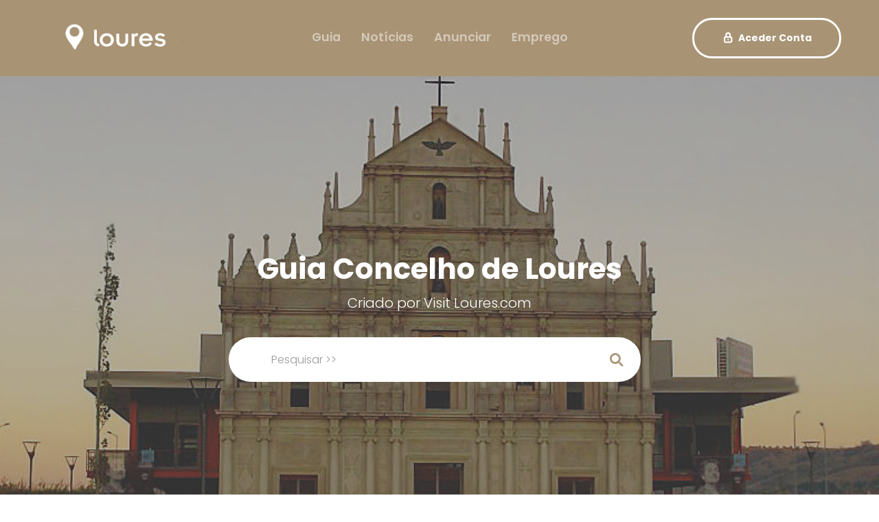

--- FILE ---
content_type: text/html; charset=UTF-8
request_url: https://visitloures.com/guia/
body_size: 26433
content:
<!DOCTYPE html>
<html dir="ltr" >
<head>
<meta charset="utf-8">
<meta name="viewport" content="width=device-width,initial-scale=1.0,minimum-scale=1.0,maximum-scale=1.0"/>
<link rel="shortcut icon" href="https://visitloures.com/guia/images/1654528727.png">
<title>Guia de Loures - VISIT Loures . com  - Comércio, Cultura e Turismo da Cidade de Odivelas Restauran - Guia do Concelho de Loures</title>
<meta name="description" content="Guia de Spots de Loures| Os melhores spots de Lisboa, Porto, Algarve, hotSpots Coimbra Porto Hoteis Bares Discotecas Spas Restaurantes spots, Luanda Spots Maputo Hotspots, Portugal
Brasil, Cabo Verde, Best Hotspots to visit, Winebar Nightlife">
<link rel="stylesheet" href="https://visitloures.com/guia/assets/css/styles.css">
<script src="https://visitloures.com/guia/assets/js/jquery.js"></script>
<script src="https://visitloures.com/guia/assets/js/uikit.js"></script>
<script src="https://visitloures.com/guia/assets/js/uikit-icons.js"></script>
<script async src="https://www.google.com/recaptcha/api.js"></script>
<script type="text/javascript">
/* Global js vars */
var SITEURL = "https://visitloures.com/guia";
var IMAGES_FOLDER = "https://visitloures.com/guia/images/";
</script>

</head> 
<body >

<div id="preloader">
<div class="spinner">
<div class="uil-ripple-css" style="transform:scale(0.40);">
<div></div>
<div></div>
</div>
</div>
</div>


<!-- SIDEMENU -->

<div class="tas-sidemenu" id="sidemenu" uk-offcanvas="overlay: true;">

    <div class="uk-offcanvas-bar uk-flex uk-flex-column">

            <div class="uk-width-1-1 uk-flex uk-flex-middle uk-flex-center">
                <a href="https://visitloures.com/guia">
                <img class="uk-logo" src="https://visitloures.com/guia/images/1679068449.png" alt="Guia de Loures - VISIT Loures . com  - Comércio, Cultura e Turismo da Cidade de Odivelas Restauran">
                </a>
            </div>

<hr>

                <a href="https://visitloures.com/guia/signin" class="tas-signin uk-button uk-button-primary uk-border-rounded">
        Aceder a Conta         </a>
        

        

<hr>

        <ul class="tas-main-menu uk-nav-default uk-margin-small-bottom" uk-nav>
                        <li><a href="https://visitloures.com/guia/search" target="_self">Spots</a></li>
                                        <li><a href="https://www.visitloures.com/loures/" target="_top">Notícias</a></li>
                                                <li><a href="mailto:info@visitloures.com" target="_top">Emprego</a></li>
                                                <li><a href="mailto:info@visitloures.com" target="_top">Anunciar</a></li>
                                </ul>

        <div class="uk-width-1-1 uk-flex uk-flex-center">
        <ul class="tas-followus uk-iconnav uk-margin-small-top uk-margin-small-bottom">
                        <li><a href="https://facebook.com/visitloures" uk-icon="icon: facebook" style="color: #3b5998"></a></li>
                                <li><a href="https://youtube.com/visitloures" uk-icon="icon: youtube" style="color: #ff0000"></a></li>
                                <li><a href="https://instagram.com/visitloures" uk-icon="icon: instagram" style="color: #c13584"></a></li>
                        <li><a href="+351" uk-icon="icon: whatsapp" style="color: #25d366"></a></li>
                        </ul>
        </div>

    </div>

</div>

<!-- END SIDEMENU -->
<!-- HEADER -->
<div class="uk-section-primary uk-visible@m">
<div class="uk-container">

    <nav class="tas_top_nav uk-padding-small uk-flex uk-flex-center uk-flex-middle" uk-navbar>

        <div class="uk-navbar-left">
            <a class="uk-navbar-item uk-logo" href="https://visitloures.com/guia">
                <img src="https://visitloures.com/guia/images/1679068449.png" alt="Guia de Loures - VISIT Loures . com  - Comércio, Cultura e Turismo da Cidade de Odivelas Restauran">
            </a>
        </div>

        <div class="uk-navbar-center">
        <ul class="uk-navbar-nav">
                                                                 <li ><a href="https://www.visitloures.com/loures/guia/search" target="_self">Guia</a></li>
                                                                                                           <li ><a href="https://www.visitloures.com/loures/" target="_blank">Notícias</a></li>
                                                                                                           <li ><a href="mailto:info@visitodivelas.com" target="_blank">Anunciar</a></li>
                                                                                                           <li ><a href="mailto:info@visitloures.com" target="_top">Emprego</a></li>
                                                          </ul>
    </div>

     <div class="uk-navbar-right">



    <a href="https://visitloures.com/guia/signin" class="uk-button uk-button-large uk-text-bold uk-border-pill button-header">
        <i class="ti ti-lock"></i> Aceder Conta    </a>


</div>

</nav>
</div>

</div>

<nav class="tas_mobile_nav uk-navbar-container uk-padding uk-hidden@m" uk-navbar>

    <div class="uk-navbar-left">
        <a class="uk-button uk-button-link tas_button" href="#sidemenu" uk-toggle>
            <i class="ti ti-align-justified"></i>
        </a>
    </div>

    <div class="uk-navbar-center">

		<a class="uk-navbar-item uk-logo" href="https://visitloures.com/guia">
		<img src="https://visitloures.com/guia/images/1679068449.png">
		</a>

    </div>

    <div class="uk-navbar-right">
        <a class="uk-button uk-button-link tas_button" href="https://visitloures.com/guia/search">
            <i class="ti ti-search"></i>
        </a>
    </div>

</nav>
<!-- HOME -->
<div class="tas_home_1 uk-cover-container uk-background-cover uk-flex uk-flex-center uk-flex-middle uk-margin-medium-bottom" style="background-image: url(https://visitloures.com/guia/images/1679068449.jpg);">



<div class="uk-overlay-primary uk-position-cover"></div>



<div class="uk-width-1-1 uk-padding uk-text-center uk-position-z-index">

    <h1 class="title">Guia Concelho de Loures</h1>

    <h4 class="subtitle">Criado por Visit Loures.com</h4>



    <div class="uk-flex uk-flex-center">

    

    <form id="searchForm" class="search uk-grid-small uk-width-1-1 uk-width-1-2@m uk-flex uk-flex-middle" method="get" action="https://visitloures.com/guia/search" uk-grid>



    <div class="uk-width-expand">

        <div class="uk-grid-collapse" uk-grid>



        <div class="uk-width-expand">

            <div class="uk-inline uk-width-1-1">

            
                <input class="uk-input uk-form-large" name="query" placeholder="Pesquisar >>">

                


                
            </div>

        </div>	



        <div class="uk-width-auto uk-visible@s">



        <a class="uk-button uk-button-large searchbtn btnSubmitForm">

        <i class="ti ti-search icon-search"></i>

        </a>



        </div>



        </div>

    </div>	



    </select>



    </div>



    </form>



</div>





</div>



</div>
<!-- CONTENT -->
<div class="uk-container uk-margin-large-top uk-margin-large-bottom" uk-scrollspy="target: > div; cls: uk-animation-fade; delay: 100">

<div class="tas_heading uk-grid-collapse uk-flex uk-flex-middle" uk-grid>
        <div class="uk-width-expand">
            <h3 class="uk-heading-line uk-text-left"><span>Destaques</span></h3>
        </div>
        <div class="uk-width-auto">
            <a href="https://visitloures.com/guia/search" class="uk-button uk-button-default uk-border-pill btn">
                View All                <i class="ti ti-chevron-right"></i>
            </a>
        </div>
    </div>

        <div class="uk-grid-medium uk-child-width-1-1 uk-child-width-1-2@s uk-child-width-1-2@m uk-child-width-1-3@l" uk-grid>


</div>
</div><div class="cat_1 uk-container uk-margin-large-top uk-margin-large-bottom" uk-scrollspy="target: > div; cls: uk-animation-fade; delay: 100">

<div class="tas_heading uk-grid-collapse uk-flex uk-flex-middle uk-margin-medium-bottom" uk-grid>
        <div class="uk-width-expand">
            <h3 class="uk-heading-line uk-text-left"><span>Categorias em Destaque</span></h3>
        </div>
        <div class="uk-width-auto">
            <a href="https://visitloures.com/guia/categories" class="uk-button uk-button-default uk-border-pill btn">
                View All                <i class="ti ti-chevron-right"></i>
            </a>
        </div>
    </div>

    <div class="uk-child-width-1-2 uk-child-width-1-3@s uk-child-width-1-4@m uk-child-width-1-6@l uk-grid-small" uk-grid>
            <div>
            <a href="https://visitloures.com/guia/search?category=alojamento-hostel-hoteis-moteis
">
            <div class="card">
            <div class="cover" style="background: url(https://visitloures.com/guia/images/category_1654607772.png)">
            </div>
            <h5 class="card-title uk-text-truncate">ONDE FICAR</h5>
            </div>
            </a>
        </div>
            <div>
            <a href="https://visitloures.com/guia/search?category=spots-locais-a-visitar
">
            <div class="card">
            <div class="cover" style="background: url(https://visitloures.com/guia/images/category_1652462409.png)">
            </div>
            <h5 class="card-title uk-text-truncate">O QUE VISITAR</h5>
            </div>
            </a>
        </div>
            <div>
            <a href="https://visitloures.com/guia/search?category=saude-e-beleza-saloes-clinicas
">
            <div class="card">
            <div class="cover" style="background: url(https://visitloures.com/guia/images/category_1652462441.png)">
            </div>
            <h5 class="card-title uk-text-truncate">SAUDE &amp; BELEZA </h5>
            </div>
            </a>
        </div>
            <div>
            <a href="https://visitloures.com/guia/search?category=ginasios-academias-desporto
">
            <div class="card">
            <div class="cover" style="background: url(https://visitloures.com/guia/images/category_1652462466.png)">
            </div>
            <h5 class="card-title uk-text-truncate">DESPORTO </h5>
            </div>
            </a>
        </div>
            <div>
            <a href="https://visitloures.com/guia/search?category=locais-onde-comer-e-beber
">
            <div class="card">
            <div class="cover" style="background: url(https://visitloures.com/guia/images/category_1652462491.png)">
            </div>
            <h5 class="card-title uk-text-truncate">COMER &amp; BEBER</h5>
            </div>
            </a>
        </div>
            <div>
            <a href="https://visitloures.com/guia/search?category=spots-lojas-compras
">
            <div class="card">
            <div class="cover" style="background: url(https://visitloures.com/guia/images/category_1652462762.png)">
            </div>
            <h5 class="card-title uk-text-truncate">LOJAS | COMPRAS</h5>
            </div>
            </a>
        </div>
            <div>
            <a href="https://visitloures.com/guia/search?category=supermercados-mercearias
">
            <div class="card">
            <div class="cover" style="background: url(https://visitloures.com/guia/images/category_1742896006.png)">
            </div>
            <h5 class="card-title uk-text-truncate">SUPERMERCADOS | MERCEARIAS</h5>
            </div>
            </a>
        </div>
            <div>
            <a href="https://visitloures.com/guia/search?category=agencias-imobiliarias
">
            <div class="card">
            <div class="cover" style="background: url(https://visitloures.com/guia/images/category_1742896027.png)">
            </div>
            <h5 class="card-title uk-text-truncate">AGENCIAS IMOBILIÁRIAS</h5>
            </div>
            </a>
        </div>
            <div>
            <a href="https://visitloures.com/guia/search?category=construcao
">
            <div class="card">
            <div class="cover" style="background: url(https://visitloures.com/guia/images/category_1742896051.png)">
            </div>
            <h5 class="card-title uk-text-truncate">CONSTRUÇÃO</h5>
            </div>
            </a>
        </div>
            <div>
            <a href="https://visitloures.com/guia/search?category=lavandarias-engomadorias
">
            <div class="card">
            <div class="cover" style="background: url(https://visitloures.com/guia/images/category_1742896079.png)">
            </div>
            <h5 class="card-title uk-text-truncate">LAVANDARIAS | ENGOMADORIAS</h5>
            </div>
            </a>
        </div>
            <div>
            <a href="https://visitloures.com/guia/search?category=oficinas-auto
">
            <div class="card">
            <div class="cover" style="background: url(https://visitloures.com/guia/images/category_1742896103.png)">
            </div>
            <h5 class="card-title uk-text-truncate">OFICINAS AUTO</h5>
            </div>
            </a>
        </div>
            <div>
            <a href="https://visitloures.com/guia/search?category=farmacias
">
            <div class="card">
            <div class="cover" style="background: url(https://visitloures.com/guia/images/category_1742896125.png)">
            </div>
            <h5 class="card-title uk-text-truncate">FARMÁCIAS</h5>
            </div>
            </a>
        </div>
        </div>
</div><div class="uk-section uk-section-gray uk-margin-large-top uk-preserve-color">

    <div class="uk-container uk-margin-medium-bottom" uk-scrollspy="target: > div; cls: uk-animation-fade; delay: 100">

    <div class="tas_heading uk-grid-collapse uk-flex uk-flex-middle" uk-grid>
        <div class="uk-width-expand">
            <h3 class="uk-heading-line uk-text-left"><span>Entradas Recentes - Visit Loures</span></h3>
        </div>
        <div class="uk-width-auto">
            <a href="https://visitloures.com/guia/search" class="uk-button uk-button-default uk-border-pill btn">
                View All                <i class="ti ti-chevron-right"></i>
            </a>
        </div>
    </div>

<div class="uk-child-width-1-1 uk-child-width-1-2@m uk-child-width-1-2@l uk-grid-medium" uk-grid>


    <a href="https://visitloures.com/guia/deal/242/loures_comercio_cultura_turismo/zippy">


<div class="tas_card_4 uk-card uk-card-default uk-grid-collapse uk-child-width-1-2@s uk-margin" uk-grid>

    <div class="uk-card-media-left uk-cover-container">
        <img src="https://visitloures.com/guia/images/deal_1724076520.jpg" alt="ZIPPY" uk-cover>
        <canvas width="600" height="350"></canvas>

            </div>

    <div>

        <div class="uk-card-body">

                
                
                <h3 class="uk-card-title uk-text-truncate">ZIPPY</h3>
                <p class="uk-card-subtitle uk-text-truncate">Loures Shopping</p>
                
                        </div>

    </div>

</div>

</a>


    <a href="https://visitloures.com/guia/deal/241/loures_comercio_cultura_turismo/zara">


<div class="tas_card_4 uk-card uk-card-default uk-grid-collapse uk-child-width-1-2@s uk-margin" uk-grid>

    <div class="uk-card-media-left uk-cover-container">
        <img src="https://visitloures.com/guia/images/deal_1724076480.jpg" alt="ZARA" uk-cover>
        <canvas width="600" height="350"></canvas>

            </div>

    <div>

        <div class="uk-card-body">

                
                
                <h3 class="uk-card-title uk-text-truncate">ZARA</h3>
                <p class="uk-card-subtitle uk-text-truncate">Loures Shopping</p>
                
                        </div>

    </div>

</div>

</a>


    <a href="https://visitloures.com/guia/deal/240/loures_comercio_cultura_turismo/yoyoso">


<div class="tas_card_4 uk-card uk-card-default uk-grid-collapse uk-child-width-1-2@s uk-margin" uk-grid>

    <div class="uk-card-media-left uk-cover-container">
        <img src="https://visitloures.com/guia/images/deal_1724076444.jpg" alt="Yoyoso" uk-cover>
        <canvas width="600" height="350"></canvas>

            </div>

    <div>

        <div class="uk-card-body">

                
                
                <h3 class="uk-card-title uk-text-truncate">Yoyoso</h3>
                <p class="uk-card-subtitle uk-text-truncate">Loures Shopping</p>
                
                        </div>

    </div>

</div>

</a>


    <a href="https://visitloures.com/guia/deal/239/loures_comercio_cultura_turismo/worten">


<div class="tas_card_4 uk-card uk-card-default uk-grid-collapse uk-child-width-1-2@s uk-margin" uk-grid>

    <div class="uk-card-media-left uk-cover-container">
        <img src="https://visitloures.com/guia/images/deal_1724076406.jpg" alt="WORTEN" uk-cover>
        <canvas width="600" height="350"></canvas>

            </div>

    <div>

        <div class="uk-card-body">

                
                
                <h3 class="uk-card-title uk-text-truncate">WORTEN</h3>
                <p class="uk-card-subtitle uk-text-truncate">Loures Shopping</p>
                
                        </div>

    </div>

</div>

</a>


    <a href="https://visitloures.com/guia/deal/238/loures_comercio_cultura_turismo/women-secret">


<div class="tas_card_4 uk-card uk-card-default uk-grid-collapse uk-child-width-1-2@s uk-margin" uk-grid>

    <div class="uk-card-media-left uk-cover-container">
        <img src="https://visitloures.com/guia/images/deal_1724076363.jpg" alt="WOMEN’SECRET" uk-cover>
        <canvas width="600" height="350"></canvas>

            </div>

    <div>

        <div class="uk-card-body">

                
                
                <h3 class="uk-card-title uk-text-truncate">WOMEN’SECRET</h3>
                <p class="uk-card-subtitle uk-text-truncate">Loures Shopping</p>
                
                        </div>

    </div>

</div>

</a>


    <a href="https://visitloures.com/guia/deal/237/loures_comercio_cultura_turismo/wok-to-walk">


<div class="tas_card_4 uk-card uk-card-default uk-grid-collapse uk-child-width-1-2@s uk-margin" uk-grid>

    <div class="uk-card-media-left uk-cover-container">
        <img src="https://visitloures.com/guia/images/deal_1724076300.jpg" alt="WOK TO WALK" uk-cover>
        <canvas width="600" height="350"></canvas>

            </div>

    <div>

        <div class="uk-card-body">

                
                
                <h3 class="uk-card-title uk-text-truncate">WOK TO WALK</h3>
                <p class="uk-card-subtitle uk-text-truncate">Loures Shopping</p>
                
                        </div>

    </div>

</div>

</a>


    <a href="https://visitloures.com/guia/deal/236/loures_comercio_cultura_turismo/wink">


<div class="tas_card_4 uk-card uk-card-default uk-grid-collapse uk-child-width-1-2@s uk-margin" uk-grid>

    <div class="uk-card-media-left uk-cover-container">
        <img src="https://visitloures.com/guia/images/deal_1724076218.jpg" alt="WIÑK" uk-cover>
        <canvas width="600" height="350"></canvas>

            </div>

    <div>

        <div class="uk-card-body">

                
                
                <h3 class="uk-card-title uk-text-truncate">WIÑK</h3>
                <p class="uk-card-subtitle uk-text-truncate">Loures Shopping</p>
                
                        </div>

    </div>

</div>

</a>


    <a href="https://visitloures.com/guia/deal/235/loures_comercio_cultura_turismo/https-www-loureshopping-pt-store-wells">


<div class="tas_card_4 uk-card uk-card-default uk-grid-collapse uk-child-width-1-2@s uk-margin" uk-grid>

    <div class="uk-card-media-left uk-cover-container">
        <img src="https://visitloures.com/guia/images/deal_1724076179.jpg" alt="Widex" uk-cover>
        <canvas width="600" height="350"></canvas>

            </div>

    <div>

        <div class="uk-card-body">

                
                
                <h3 class="uk-card-title uk-text-truncate">Widex</h3>
                <p class="uk-card-subtitle uk-text-truncate">Loures Shopping</p>
                
                        </div>

    </div>

</div>

</a>


    <a href="https://visitloures.com/guia/deal/234/loures_comercio_cultura_turismo/well-s">


<div class="tas_card_4 uk-card uk-card-default uk-grid-collapse uk-child-width-1-2@s uk-margin" uk-grid>

    <div class="uk-card-media-left uk-cover-container">
        <img src="https://visitloures.com/guia/images/deal_1724076134.jpg" alt="WELL’S" uk-cover>
        <canvas width="600" height="350"></canvas>

            </div>

    <div>

        <div class="uk-card-body">

                
                
                <h3 class="uk-card-title uk-text-truncate">WELL’S</h3>
                <p class="uk-card-subtitle uk-text-truncate">Loures Shopping</p>
                
                        </div>

    </div>

</div>

</a>


    <a href="https://visitloures.com/guia/deal/233/loures_comercio_cultura_turismo/vodafone">


<div class="tas_card_4 uk-card uk-card-default uk-grid-collapse uk-child-width-1-2@s uk-margin" uk-grid>

    <div class="uk-card-media-left uk-cover-container">
        <img src="https://visitloures.com/guia/images/deal_1724076096.jpg" alt="VODAFONE" uk-cover>
        <canvas width="600" height="350"></canvas>

            </div>

    <div>

        <div class="uk-card-body">

                
                
                <h3 class="uk-card-title uk-text-truncate">VODAFONE</h3>
                <p class="uk-card-subtitle uk-text-truncate"></p>
                
                        </div>

    </div>

</div>

</a>


        </div>
    </div>
</div>
<div class="uk-container uk-margin-top uk-margin-large-bottom" uk-scrollspy="target: > div; cls: uk-animation-fade; delay: 100">



    <div class="tas_heading uk-grid-collapse uk-flex uk-flex-middle" uk-grid>

        <div class="uk-width-expand">

            <h3 class="uk-heading-line uk-text-left"><span>Sugestão de Adesão</span></h3>

        </div>

        <div class="uk-width-auto">

            <a href="https://visitloures.com/guia/search?filter=exclusive
" class="uk-button uk-button-default uk-border-pill btn">

                View All
                <i class="ti ti-chevron-right"></i>

            </a>

        </div>

    </div>



        <div class="uk-grid-medium uk-child-width-1-1 uk-child-width-1-2@s uk-child-width-1-2@m uk-child-width-1-3@l" uk-grid>






</div>

</div>
<script async src="https://pagead2.googlesyndication.com/pagead/js/adsbygoogle.js?client=ca-pub-8858298273048544"
     crossorigin="anonymous"></script>

<!-- FOOTER -->
<div class="uk-container uk-margin-large-top">
<hr>
</div>

<div class="tas-footer">
    <div class="uk-container">
        <div class="tas-widgets uk-grid-large" uk-grid>
            <div class="uk-width-1-1 uk-width-1-2@s uk-width-1-2@m">
                <h4 class="tas-title">Sobre nós</h4>
                <p class="tas-about">Visit Loures</p>
                <ul class="tas-follow uk-iconnav">
<li><a href="https://facebook.com/visitloures" uk-icon="icon: facebook"></a></li>
 
<li><a href="https://youtube.com/visitloures" uk-icon="icon: youtube"></a></li>
<li><a href="https://instagram.com/visitloures" uk-icon="icon: instagram"></a></li>
<li><a href="+351" uk-icon="icon: whatsapp"></a></li>
                </ul>
            </div>
            <div class="uk-width-1-1 uk-width-1-2@s uk-width-1-4@m">
                <h4 class="tas-title">Links Visit Loures</h4>
                <ul class="uk-list">
        <li><a href="https://visitloures.com/guia" target="_self">Home Page</a></li>
    <li><a href="https://visitloures.com/guia/privacy-policy" target="_self">Privacy Policy</a></li>
<li><a href="https://visitloures.com/guia/terms-and-conditions" target="_self">Terms and Conditions</a></li>
                </ul>
            </div>
            <div class="uk-width-1-1 uk-width-1-2@s uk-width-1-4@m">
                <h4 class="tas-title">Newsletter Visit Loures</h4>

<div class="new-subscriber">
                <form>
                    <div class="uk-inline uk-width-1-1">
                        <i class="ti ti-at uk-form-icon"></i>
<input type="email" id="subscriber_email" name="subscriber_email" class="uk-input uk-width-1-1 uk-form-large uk-border-pill" placeholder="Endereço de Email">
                    </div>
<button class="uk-button uk-width-1-1 uk-button-large uk-button-primary uk-border-pill uk-margin-small-top" value="Subscrever" type="submit" id="submit-subscriber">Subscrever</button>

<div id="showresults"></div>

                </form>
            </div>

            </div>
        </div>
    </div> 


    <div class="tas-copyright">
        <div class="uk-container">
            <div uk-grid>
                <div class="uk-width-1-1 uk-text-center">
                    © 2023 Visit Loures.com                </div>
            </div>
        </div>
    </div>

</div>
<script async src="https://pagead2.googlesyndication.com/pagead/js/adsbygoogle.js?client=ca-pub-8858298273048544"
     crossorigin="anonymous"></script>


<script src="https://visitloures.com/guia/assets/js/cookieconsent.min.js"></script>
<script src="https://visitloures.com/guia/assets/js/nice-select.min.js"></script>
<script src="https://visitloures.com/guia/assets/js/datatables.min.js"></script>
<script src="https://visitloures.com/guia/assets/js/datatables.uikit.min.js"></script>
<script src="https://visitloures.com/guia/assets/js/rating.min.js"></script>
<script src="https://visitloures.com/guia/assets/js/jquery.upload.js"></script>
<script src="https://visitloures.com/guia/assets/js/main.js"></script>
</body>
</html>
<script async src="https://pagead2.googlesyndication.com/pagead/js/adsbygoogle.js?client=ca-pub-8858298273048544"
     crossorigin="anonymous"></script>


<p>
<p>
<p><center></center>







--- FILE ---
content_type: text/html; charset=utf-8
request_url: https://www.google.com/recaptcha/api2/aframe
body_size: -86
content:
<!DOCTYPE HTML><html><head><meta http-equiv="content-type" content="text/html; charset=UTF-8"></head><body><script nonce="E_bRLIRUn9HhNt6AJSfvnQ">/** Anti-fraud and anti-abuse applications only. See google.com/recaptcha */ try{var clients={'sodar':'https://pagead2.googlesyndication.com/pagead/sodar?'};window.addEventListener("message",function(a){try{if(a.source===window.parent){var b=JSON.parse(a.data);var c=clients[b['id']];if(c){var d=document.createElement('img');d.src=c+b['params']+'&rc='+(localStorage.getItem("rc::a")?sessionStorage.getItem("rc::b"):"");window.document.body.appendChild(d);sessionStorage.setItem("rc::e",parseInt(sessionStorage.getItem("rc::e")||0)+1);localStorage.setItem("rc::h",'1768644294432');}}}catch(b){}});window.parent.postMessage("_grecaptcha_ready", "*");}catch(b){}</script></body></html>

--- FILE ---
content_type: text/css
request_url: https://visitloures.com/guia/assets/css/colors.css
body_size: 317
content:
/* ----------------------------------------------------------- */
/* COLOR VARIABLES */
/* ----------------------------------------------------------- */

body{
	--primary-color: #a89374;
	--secondary-color: #484848;
	--secondary-alpha-Dot50: rgba(72, 72, 72, 0.5);
	--secondary-alpha-Dot85: rgba(72, 72, 72, 0.85);
}

--- FILE ---
content_type: text/css
request_url: https://visitloures.com/guia/assets/css/responsive.css
body_size: 1776
content:
/*--------------------
// Description: Affilink - Coupons & Deals Php Script
// Author: Wicombit
// Author URI: https://www.wicombit.com
--------------------*/

/* Larger than phablet (also point when grid becomes active) */
@media (max-width: 550px) {

.ev-text-center-m{
	text-align: center !important;
}

.ev-section-margin-v-l{
	margin-top: 80px !important;
	margin-bottom: 80px !important;
}

.ev-hero-image-2 h1, .ev-hero-image h1, .ev-hero-video h1{
	font-size: 24px !important;
}

.ev-hero-image-2 h4, .ev-hero-image h4, .ev-hero-video h4{
	font-size: 16px !important;
}

.ev-hero-image .ev-hero-image-overlay{
	height: 450px !important;
}

.ev-hero-video .ev-hero-video-overlay{
	height: 450px !important;
}

.ev-card-2 .uk-cover-container{
	border-radius: 8px 8px 0 0 !important;
}

.ev-card-4 .uk-cover-container{
	border-radius: 8px 8px 0 0 !important;
}

.ev-blog-1 .uk-card-footer a{
	font-size: 13px !important;
}

.ev-blog-2 .uk-cover-container {
    border-radius: 8px 8px 0 0 !important;
}

#advanced-search .nice-select.wide{
	font-size: 14px;
}

.ev-order-by{
	font-size: 14px !important;
}

}


/* Larger than tablet */
@media (max-width: 750px) {

.ev-single-property .ev-slider-2 .ev-col-1 .uk-cover-container{
	height: 300px !important;
}

.ev-single-property .ev-slider-2 .ev-col-2 .uk-cover-container{
	height: 100px !important;
}

.ev-slide-2 .slick-arrow, .ev-slide-3 .slick-arrow{
	display: none !important;
}

.ev-slide-2 .ev-slide-content{
	width: 100%;
}

.ev-slide-3 .ev-slide-item{
	height: 500px !important;
}


}

/* Larger than desktop */
@media (max-width: 950px) {
	.ev-featured-city-1{
	min-height: 200px !important;
}

	.ev-featured-city-2{
	min-height: 200px !important;
}
}

/* Larger than Desktop HD */
@media (max-width: 1200px) {}

--- FILE ---
content_type: text/css
request_url: https://visitloures.com/guia/assets/css/theme.css
body_size: 64892
content:
/*--------------------
// Description: Affilink - Coupons & Deals Php Script
// Author: Wicombit
// Author URI: https://www.wicombit.com
--------------------*/

/* ----------------------------------------------------------- */
/* FONTS */
/* ----------------------------------------------------------- */

@import url('https://fonts.googleapis.com/css2?family=Poppins:wght@300;400;500;600;700&family=Noto+Kufi+Arabic:wght@300;400;500;600;700&display=swap');

/* ----------------------------------------------------------- */
/* COMMON STYLES */
/* ----------------------------------------------------------- */

body{
	font-family: "Poppins", "Noto Kufi Arabic",sans-serif !important;
}

.uk-navbar-item, .uk-navbar-nav>li>a, .uk-navbar-toggle{
	font-family: "Poppins", "Noto Kufi Arabic",sans-serif !important;
}

.uk-h1, .uk-h2, .uk-h3, .uk-h4, .uk-h5, .uk-h6, .uk-heading-2xlarge, .uk-heading-large, .uk-heading-medium, .uk-heading-small, .uk-heading-xlarge, h1, h2, h3, h4, h5, h6{
	font-family: "Poppins", "Noto Kufi Arabic",sans-serif !important;
	/*color: var(--secondary-color) !important;*/
}

.uk-card-primary.uk-card-body .uk-button-primary, .uk-card-primary>:not([class*=uk-card-media]) .uk-button-primary, .uk-card-secondary.uk-card-body .uk-button-primary, .uk-card-secondary>:not([class*=uk-card-media]) .uk-button-primary, .uk-light .uk-button-primary, .uk-offcanvas-bar .uk-button-primary, .uk-overlay-primary .uk-button-primary, .uk-section-primary:not(.uk-preserve-color) .uk-button-primary, .uk-section-secondary:not(.uk-preserve-color) .uk-button-primary, .uk-tile-primary:not(.uk-preserve-color) .uk-button-primary, .uk-tile-secondary:not(.uk-preserve-color) .uk-button-primary{
	color: #000000 !important;
}

.uk-section-primary{
	background: var(--primary-color) !important;
}

.uk-section-secondary{
	background: var(--secondary-color) !important;
}

.uk-section-gray{
	background: #f9f9f9 !important;
}

.uk-section-white{
	background: #ffffff !important;
}

.uk-button-primary{
	background-color: var(--primary-color) !important;
}

.uk-button-secondary{
	background-color: var(--secondary-color) !important;
}

.uk-button{
	font-family: "Poppins", "Noto Kufi Arabic",sans-serif !important;
    text-transform: none !important;
}

.uk-button-link:focus, .uk-button-link:hover{
	color: var(--primary-color) !important;
}

.uk-input:focus, .uk-select:focus, .uk-textarea:focus{
	border-color: var(--primary-color) !important;
}

.uk-input::placeholder{
    font-size: 1rem !important;
    font-weight: 300 !important;  
}

.uk-textarea::placeholder{
    font-size: 0.9rem !important;
    font-weight: 300 !important;  
}

.uk-checkbox:checked, .uk-checkbox:indeterminate, .uk-radio:checked{
	background-color: var(--primary-color) !important;
}

.uk-checkbox:focus, .uk-radio:focus{
	border-color: var(--primary-color) !important;
}

.uk-link-toggle:focus .uk-link, .uk-link-toggle:hover .uk-link, .uk-link:hover, a:hover {
	text-decoration: none !important;
}

.uk-list-custom>::before {
    color: var(--primary-color) !important;
}

.uk-textarea::placeholder {
    font-weight: 300;
}

.uk-checkbox, .uk-radio{
    width: 20px !important;
    height: 20px !important;
    border-radius: 100% !important;
    margin-right: 6px;
}

.ribbon{
	transform: rotate(-45deg);
	background-color:#f1c40f;
	position:absolute;
	left: -55px;
	top: 9px;
	text-align: center;
	display: flex;
	justify-content: center;
	width: 141px;
	padding: 9px;
	align-items: center;
}

.ribbon span{
    color: #000000;
    font-weight: 700;
    font-size: 9px;
}

.ribbon i {
    color: #000000;
    font-weight: 700;
    font-size: 14px;
}

#formRating .nice-select{
    display: none !important;
}

/* ----------------------------------------------------------- */
/* GENERAL */
/* ----------------------------------------------------------- */

.uk-logo{
	-ms-transform: perspective(1px) translateZ(0);
    -moz-transform: perspective(1px) translateZ(0);
    -webkit-transform: perspective(1px) translateZ(0);
    -o-transform: perspective(1px) translateZ(0);
    transform: perspective(1px) translateZ(0);
    transition: transform .2s cubic-bezier(.02,.47,.54,.94);
}

.uk-logo:hover{
    -ms-transform: scale(1.1);
    -moz-transform: scale(1.1);
    -webkit-transform: scale(1.1);
    -o-transform: scale(1.1);
    transform: scale(1.1);
}

.tas_no_border{
	border-color: transparent !important;
}

.tas_no_border>::after{
	border-color: transparent !important;
}

.tas_no_border>::before{
	border-color: transparent !important;
}

form .required:after{
    content: '*';
    display: inline-block;
    vertical-align: middle;
    color: #f44336;
    margin: 0 2px;
}

.button-header{
	flex-direction: row;
    align-items: center;
    justify-content: center;
    display: flex !important;
	color: var(--primary-color) !important;
	background-color: #ffffff !important;
	border: 3px solid var(--primary-color) !important;
}

.button-header:hover{
	color: #ffffff !important;
	background-color: var(--primary-color) !important;
	border: 3px solid #ffffff !important;
}

.button-header i{
    font-size: 1.1rem;
    margin-right: 6px;
    font-weight: 600;
    margin-top: -2px;
}

/* ----------------------------------------------------------- */
/* HOME STYLES */
/* ----------------------------------------------------------- */

.tas_home_1{
    width: 100%;
    height: 700px;
}

.tas_home_1 .title{
	color: #ffffff;
    font-weight: 700;
    margin: 0;
}

.tas_home_1 .subtitle{
	color: #ffffff;
    font-weight: 300;
    margin-top: 10px;
    margin-bottom: 36px;
}

.tas_home_1 .uk-overlay-primary{
    background-color: rgba(34,34,34,.35);
}

.tas_home_1 .uk-form-large{
	padding-left: 22px !important;
    font-size: 1rem;
	border: none;
}

.tas_home_1 .search .searchbtn{
	padding: 0;
}

.tas_home_1 .uk-input::placeholder {
    font-weight: 300;
    font-size: 1rem;
}

.tas_home_1 .uk-form-large{
	padding-left: 22px !important;
    font-size: 1rem;
}

.tas_home_1 .searchbtn .icon-search{
    font-size: 22px;
    font-weight: 700;
	vertical-align: middle;
	color: var(--primary-color);
}

.tas_home_1 .search .uk-select{
	border: none;
}

.tas_home_1 .search .nice-select{
	border: none;
}

.tas_home_1 .search .nice-select:before, .tas_home_1 .search .uk-select:before{
	content: "";
    position: absolute;
    top: 0;
    bottom: 0;
	left: 0;
    border-right: 1px solid #e5e5e5;
}

.tas_home_1 .search{
	padding: 5px 25px;
	background: #fff;
	border-radius: 100px;
}

.tas_home_2{
    width: 100%;
    height: 700px;
	background-color: #f0f2f5;
}

.tas_home_2 .title{
    font-weight: 700;
    margin: 0;
}

.tas_home_2 .subtitle{
    font-weight: 300;
    margin-top: 10px;
    margin-bottom: 36px;
}

.tas_home_2 .uk-overlay-primary{
    background-color: rgba(34,34,34,.35);
}

.tas_home_2 .uk-form-large{
	padding-left: 22px !important;
    font-size: 1rem;
}

.tas_home_2 .uk-input::placeholder {
    font-weight: 300;
    font-size: 1rem;
}

.tas_home_2 .uk-form-large{
	padding-left: 22px !important;
    font-size: 1rem;
}

.tas_home_2 .icon-search{
    font-size: 22px;
    font-weight: 700;
	vertical-align: middle;
}

.tas_home_2 .tas_dotnav>.uk-active>*{
	background-color: var(--primary-color) !important;
}

.tas_home_2 .tas_dotnav>*>*{
	width: 15px !important;
	height: 15px !important;
	background: rgba(0,0,0,.15) !important;
	border: none !important;
}

.tas_home_2 .uk-slider-container{
	padding: 15px 10px;
}

.tas_home_2 .card{
	background-color: #ffffff;
    display: flex;
    flex-direction: column;
    align-items: center;
    justify-content: center;
    padding: 20px;
    border-radius: 6px;
	/*border: 1px solid #dcdcdc;*/
    box-shadow: 0 2px 4px rgb(54 54 54 / 8%);
}

.tas_home_2 .card .cover{
    border-radius: 6px;
    width: 50px;
    height: 50px;
    margin-top: 10px;
    background-size: cover !important;
    background-position: center !important;
    background-repeat: no-repeat !important;
}

.tas_home_2 .uk-slidenav{
	color: var(--primary-color);
}

.tas_home_2 .card .card-title{
    font-size: 0.9rem;
    font-weight: 600;
    margin-top: 20px;
    margin-bottom: 8px;
    text-align: center;
}

.tas_home_2 .card:hover .card-title{
	color: var(--primary-color);
}

.tas_home_2 .nextprevbtn{
	font-size: 28px;
	margin: 10px 0;
	padding: 10px 0;
}

.tas_home_2 .nextprevbtn svg{
	display: none;
}

.tas_home_3 .nextprevbtn{
	font-size: 28px;
	margin: 10px 0;
	padding: 10px 8px;
}

.tas_home_3 .nextprevbtn svg{
	display: none;
}

.tas_home_3 .menu{
	box-shadow: 0 5px 15px rgb(0 0 0 / 8%);
	padding: 24px 40px;
	border-radius: 6px;
}

.tas_home_3 .menu .title:hover{
	color: var(--primary-color);
}

.tas_home_3 .menu .icon{
    font-size: 22px;
	margin-right: 12px;
}

.tas_home_3 .menu .title{
	margin: 4px 0;
    font-size: 1rem;
    color: #333;
	font-weight: 500;
	display: flex;
    align-items: center;
}

/* ----------------------------------------------------------- */
/* HEADER */
/* ----------------------------------------------------------- */

.tas_nav .uk-navbar-nav>li>a{
    font-size: 1.1rem;
    font-weight: 600;
    text-transform: none;
	color: rgb(255 255 255 / 50%);
	border-bottom: 4px solid;
	border-color: transparent;
}

.tas_nav .uk-navbar-nav>li.uk-active>a{
	color: #ffffff;
	border-bottom: 4px solid;
	border-color: #ffffff;
}

.tas_nav .uk-navbar-nav>li>a:hover{
	color: #ffffff;
}

.tas_nav .search{
	padding: 0 60px;
}

.tas_nav .uk-logo{
	width: 100%;
	max-width: 230px;
}

.tas_nav .uk-form-icon i{
    margin-right: 20px;
    font-size: 22px;
    font-weight: 700;
}

.tas_nav .uk-form-large{
	padding-left: 22px !important;
    font-size: 1rem;
}

.tas_nav .uk-input::placeholder {
    font-weight: 300;
    font-size: 1rem;
}

.tas_top_nav .uk-form-large{
	padding-left: 22px !important;
    font-size: 1rem;
}

.tas_top_nav .uk-form-icon i{
    margin-right: 20px;
    font-size: 22px;
    font-weight: 700;
}

.tas_top_nav .uk-form-large{
	padding-left: 22px !important;
    font-size: 1rem;
}

.tas_top_nav .uk-input::placeholder {
    font-weight: 300;
    font-size: 1rem;
}

.tas_top_nav .uk-form-large{
	padding-left: 22px !important;
    font-size: 1rem;
}

.tas_top_nav .second{
	border-bottom: 1px solid #eee;
}

.tas_top_nav .uk-navbar-nav>li>a{
    font-size: 1.1rem;
    font-weight: 600;
	color: rgb(255 255 255 / 50%) !important;
    text-transform: none;
	border-bottom: 4px solid;
	border-color: transparent;
}

.tas_top_nav .uk-navbar-nav>li.uk-active>a{
	color: #ffffff !important;
}

.tas_top_nav .button-header{
	flex-direction: row;
    align-items: center;
    justify-content: center;
    display: flex !important;
	color: #ffffff !important;
	background-color: var(--primary-color) !important;
	border: 3px solid #ffffff !important;
}

.tas_top_nav .button-header:hover{
	color: var(--primary-color) !important;
	background-color: #ffffff !important;
	border: 3px solid var(--primary-color) !important;
}

.tas_top_nav .button-header i{
    font-size: 1.1rem;
    margin-right: 6px;
    font-weight: 600;
    margin-top: -2px;
}

.tas_top_nav .uk-navbar-nav>li>a:hover{
	color: #ffffff !important;
}

.tas_top_nav .search{
	padding: 0 60px;
}

.tas_top_nav .uk-logo{
	width: 100%;
	max-width: 230px;
}

.tas_top_nav .uk-button-default{
    color: #ffffff !important;
}

.tas_top_nav .search{
	padding: 0 60px;
}

.tas_search_nav_2{
	box-shadow: 0 2px 5px rgb(0 0 0 / 8%);
}

.tas_search_nav h5{
	color:#ffffff;
}

.tas_search_nav .uk-form-large{
	padding-left: 22px !important;
    font-size: 1rem;
}

.tas_search_nav .uk-form-icon i{
    margin-right: 20px;
    font-size: 22px;
    font-weight: 700;
}

.tas_search_nav .uk-form-large{
	padding-left: 22px !important;
    font-size: 1rem;
}

.tas_search_nav .uk-input::placeholder {
    font-weight: 300;
    font-size: 1rem;
}

.tas_search_nav .uk-form-large{
	padding-left: 22px !important;
    font-size: 1rem;
}

.nav-border-bottom{
	border-bottom: 1px solid #eee;
}

.tas_search_nav .uk-navbar-nav>li>a{
    font-size: 1.1rem;
    font-weight: 600;
	color: rgb(0 0 0 / 50%) !important;
    text-transform: none;
	border-bottom: 4px solid;
	border-color: transparent;
}

.tas_search_nav .uk-navbar-nav>li.uk-active>a{
	color: var(--primary-color) !important;
	border-bottom: 4px solid;
	border-color: var(--primary-color);
}

.tas_search_nav .button-header{
	flex-direction: row;
    align-items: center;
    justify-content: center;
    display: flex !important;
	color: #ffffff !important;
	background-color: rgb(0 0 0 / 15%) !important;
}

.tas_search_nav .button-header:hover{
	color: #ffffff !important;
}

.tas_search_nav .button-header i{
    font-size: 1.1rem;
    margin-right: 6px;
    font-weight: 600;
    margin-top: -2px;
}

.tas_search_nav .uk-navbar-nav>li>a:hover{
	color: var(--primary-color) !important;
}

.tas_search_nav .uk-logo{
	width: 100%;
	max-width: 230px;
}

.tas_search_nav .uk-button-default{
    color: #ffffff !important;
}

.tas_search_nav .search{
	padding: 0 60px;
}

.tas_search_nav .uk-link-muted{
	color: rgb(255 255 255 / 50%) !important;
}

.tas_mobile_nav{
	background: var(--primary-color) !important;
    box-shadow: 0 2px 5px rgb(0 0 0 / 8%);
}

.tas_mobile_nav .uk-logo img{
	width: 100%;
	max-width: 150px;
}

.tas_mobile_nav .tas_button{
	font-size: 2rem;
	color: #ffffff;
}

.tas_mobile_nav .tas_button i{
	font-size: 2rem;
	color: #ffffff;
}

.tas_mobile_nav .tas_button:hover{
	color: #ffffff !important;
}

.tas_mobile_nav_2{
	background: #ffffff !important;
    box-shadow: 0 2px 5px rgb(0 0 0 / 8%);
}

.tas_mobile_nav_2 .uk-logo img{
	width: 100%;
	max-width: 150px;
}

.tas_mobile_nav_2 .tas_button{
	font-size: 2rem;
	color: var(--primary-color) !important;
}

.tas_mobile_nav_2 .tas_button i{
	font-size: 2rem;
	color: var(--primary-color) !important;
}

.tas_mobile_nav_2 .tas_button:hover{
	color: var(--primary-color) !important;
}

.tas_loadmore_btn{
    display: block;
    margin: 60px 0;
    text-align: center;
    width: 100%;
    max-width: 150px;
    border-radius: 30px;
    border: 1px solid;
    font-weight: 400;
    font-size: 1rem;
    padding: 10px 30px;
    margin-left: auto;
    margin-right: auto;
    color: #c7c7c7;
    position: relative;
	transition: color 0.15s ease-in-out,
	background-color 0.15s ease-in-out,
	border-color 0.15s ease-in-out,
	box-shadow 0.15s ease-in-out;
}

.tas_loadmore_btn:hover{
	color: var(--primary-color) !important;
	border-color: var(--primary-color) !important;
	transition: color 0.15s ease-in-out,
	background-color 0.15s ease-in-out,
	border-color 0.15s ease-in-out,
	box-shadow 0.15s ease-in-out;
}


.tas_dotnav>.uk-active>*{
	background-color: var(--primary-color) !important;
}

.tas_dotnav>*>*{
	width: 15px !important;
	height: 15px !important;
	background: #ececec !important;
	border: none !important;
}

.tas_dotnav_2>.uk-active>*{
	background-color: var(--primary-color) !important;
}

.tas_dotnav_2>*>*{
	width: 12px !important;
	height: 12px !important;
	background: #ececec !important;
	border: none !important;
}

.tas_categories .card{
	background-color: #ffffff;
    display: flex;
    flex-direction: column;
    align-items: center;
    justify-content: center;
    padding: 20px;
    border-radius: 6px;
	/*border: 1px solid #dcdcdc;*/
    box-shadow: 0 2px 4px rgb(54 54 54 / 8%);
}

.tas_categories .card .cover{
    border-radius: 6px;
    width: 50px;
    height: 50px;
    margin-top: 10px;
    background-size: cover !important;
    background-position: center !important;
    background-repeat: no-repeat !important;
}

.tas_categories .uk-slidenav{
	color: var(--primary-color);
}

.tas_categories .card .card-title{
    font-size: 0.9rem;
    font-weight: 600;
    margin-top: 20px;
    margin-bottom: 8px;
    text-align: center;
}

.tas_categories .card:hover .card-title{
	color: var(--primary-color);
}

.tas_categories .nextprevbtn{
	font-size: 28px;
	margin: 10px 0;
	padding: 10px 0;
}

.tas_categories .nextprevbtn svg{
	display: none;
}

/* ----------------------------------------------------------- */
/* CARDS */
/* ----------------------------------------------------------- */

.cat_1 .card{
    display: flex;
    flex-direction: column;
    align-items: center;
    justify-content: center;
    padding: 20px;
    border-radius: 6px;
    border: 1px solid #f2eeee;
}

.cat_1 .card .cover{
    width: 40px;
    height: 40px;
    margin-top: 10px;
    background-size: cover !important;
    background-position: center !important;
    background-repeat: no-repeat !important;
}

.cat_1 .uk-slidenav{
	color: var(--primary-color);
}

.cat_1 .card .card-title{
    font-size: 0.9rem;
    font-weight: 500;
    margin-top: 20px;
    margin-bottom: 8px;
    text-align: center;
}

.cat_1 .card:hover .card-title{
	color: var(--primary-color);
}

.cat_1 .card:hover{
	border-color: var(--primary-color);
}

.cat_2{
	min-height: 300px;
	position: relative;
	border-radius: 8px;
    text-align: center;
}

.cat_2 p{
    color: #ffffff;
    font-size: 1.1rem;
    font-weight: 600;
    margin: 0;
}

.cat_2 span{
    color: rgb(255 255 255 / 70%);
    font-size: 0.725rem;
    font-weight: 300;
    background: rgb(0 0 0 / 35%);
    padding: 3px 12px;
    margin-top: 5px;
    display: block;
    border-radius: 100px;
}

.cat_2 .uk-overlay-primary{

	background: -moz-linear-gradient(top,  rgba(0,0,0,0) 0%, rgba(0,0,0,0.65) 100%);
	background: -webkit-linear-gradient(top,  rgba(0,0,0,0) 0%, rgba(0,0,0,0.65) 100%);
	background: linear-gradient(to bottom,  rgba(0,0,0,0) 0%, rgba(0,0,0,0.65) 100%);
}

.cat_3{
	margin-bottom: 10px !important;
}

.cat_3:hover{
    opacity: 0.8;
}

.cat_3 .cover{
	border-radius: 6px;
}

.cat_3 .title{
	font-size: 1rem;
    padding: 0 14px;
    font-weight: 500;
    margin: 0;	
}

.cat_3 .subtitle{
	font-size: 0.9rem;
    padding: 0 14px;
    font-weight: 500;	
    color: #999;
    margin: 0;
}

.tas_card_1, .tas_card_2, .tas_card_4,.tas_card_6, .cat_2{
	transition: inherit !important;
    -webkit-transform: perspective(1px) translateZ(0);
    transform: perspective(1px) translateZ(0);
    -webkit-transition-duration: 0.3s !important;
    transition-duration: 0.3s !important;
    -webkit-transition-timing-function: ease-out !important;
    transition-timing-function: ease-out !important;
}

.tas_card_1:hover, .tas_card_2:hover, .tas_card_4:hover, .tas_card_6:hover, .cat_2:hover{
	-webkit-transform: translateY(-4px);
    transform: translateY(-4px);
}

.tas_card_1 .uk-cover-container{
    border-radius: 6px 6px 0 0;
    height: 200px;
    background-size: cover !important;
    background-repeat: no-repeat !important;
    background-position: center !important;
}

.tas_card_1 .uk-card-body{
	padding: 25px 30px;
}

.tas_card_1 .uk-card-title{
    margin: 0;
    font-size: 1.1rem;
    font-weight: 600;
}

.tas_card_1 .uk-subnav{
	margin-left: -10px;
}

.tas_card_1 .uk-subnav>*{
	padding-left: 10px;
}

.tas_card_1 .uk-card-subtitle{
    font-size: 0.9rem;
    font-weight: 300;
    color: #333;
    margin-top: 5px;
    display: block;
}

.tas_card_1 .badge{
    background: var(--primary-color);
    border-radius: 100px;
    padding: 3px 14px;
    text-transform: none;
    top: 14px;
    right: 14px;
    position: absolute;
    color: #fff;
    font-size: 12px;
    font-weight: 300;
}

.tas_card_1 .exclusive .badge{
    background: #f1c40f !important;
    color: #000;
	font-weight: 600;
}

.tas_card_1 .rating{
    margin-bottom: 6px;
}

.tas_card_1 .rating i{
    color: #ffc120;
    font-size: 1.3rem;
    margin: 0 1px;
}

.tas_card_1 .exclusive .badge:before{
    content: '\ed12';
	margin-right: 6px;
	font-family: tabler-icons!important;
    speak: none;
    font-style: normal;
    font-weight: 600;
    font-variant: normal;
    text-transform: none;
    line-height: 1;
    -webkit-font-smoothing: antialiased;
    -moz-osx-font-smoothing: grayscale;
}

.tas_card_1 .tas_icon{
	margin-right: 5px;
	font-size: 1.5rem;
	vertical-align: middle;
}

.tas_card_1 .uk-subnav .price{
    font-size: 1.4rem;
    font-weight: 700;
    text-transform: none;
	color: #333;
}

.tas_card_1 .uk-subnav .oldprice{
	font-size: 1.4rem;
    font-weight: 400;
    text-transform: none;
    color: #707174;
    text-decoration: line-through;
}

.tas_card_1 .uk-subnav .discount{
	font-size: 1rem;
    background-color: #d0fcb4;
    color: #27ae60;
    text-transform: none;
	padding: 3px 14px;
    border-radius: 50px;
}

.tas_card_1 .brand{
	background: rgb(0 0 0 / 50%);
    border-radius: 100px;
    padding: 3px 14px;
    text-transform: none;
    top: 14px;
    left: 14px;
    position: absolute;
    color: #fff;
    font-size: 12px;
    font-weight: 300;
}

.tas_card_1 .uk-card-default{
	border-radius: 6px;
}

.tas_card_1 .tas_time {
	background: red;
	padding: 12px 0 ;
	text-align: center;
}

.tas_card_1 .tas_time p{
	margin: 0;
    display: flex;
    align-items: center;
    justify-content: center;
}

.tas_card_1 .tas_time i{
	color: #ffffff;
	font-size: 1.3rem;
    vertical-align: middle;
    margin-right: 5px;
        margin-bottom: 3px;
}

.tas_card_1 .tas_time span{
	color: #ffffff;
    font-weight: 600;
    vertical-align: middle;
	font-size: 14px;
}

.tas_card_1 .uk-card-footer{
    padding: 20px 30px;
}

.tas_card_2{
    border-radius: 8px;
    box-shadow: 0 5px 15px rgba(0,0,0,.08);
}

.tas_card_2 .badge{
	background: var(--primary-color);
    border-radius: 100px;
    padding: 3px 14px;
    text-transform: none;
    top: 14px;
    right: 14px;
	position: absolute;
	color: #fff;
	font-size: 12px;
	font-weight: 300;
}

.tas_card_2 .uk-subnav>*{
	padding-left: 10px;
}

.tas_card_2 .uk-subnav>*:first-child{
	padding-left: 20px;
}

.tas_card_2 .brand{
	background: rgb(0 0 0 / 50%);
	border-radius: 100px;
	padding: 3px 14px;
	text-transform: none;
	color: #fff;
	font-size: 12px;
	font-weight: 300;
	display: inline-block;
	margin-bottom: 6px;
}

.tas_card_2 .uk-subnav .price{
    font-size: 1.4rem;
    font-weight: 700;
    text-transform: none;
	color: #ffffff;
}

.tas_card_2 .uk-subnav .oldprice{
	font-size: 1.4rem;
    font-weight: 400;
    text-transform: none;
	color: rgba(255,255,255,.75) !important;
    text-decoration: line-through;
}

.tas_card_2 .uk-subnav .discount{
	font-size: 1rem;
    background-color: #27ae60;
    color: #d0fcb4;
    text-transform: none;
	padding: 3px 14px;
    border-radius: 50px;
}

.tas_card_2 .card-title{
	font-size: 1rem;
	color: #ffffff;
	font-weight: 600;
	margin: 0 0 4px 0;
}

.tas_card_2 .card-subtitle{
	font-size: 0.9rem;
	color: rgba(255,255,255,.75) !important;
    margin: 0;
}

.tas_card_2 .tas_icon{
	margin-right: 5px;
	font-size: 1.5rem;
	vertical-align: middle;
}

.tas_card_2 .uk-overlay {
	background: rgb(0 0 0 / 0.40);
    background: linear-gradient(0deg, rgba(0,0,0,0.8) 0%, rgba(9,9,121,0) 100%);
}

.tas_card_2 .uk-subnav{
	margin-top: 12px;
}

.tas_card_2 .tas_time {
	background: rgb(255 0 0);
	padding: 12px 0;
	text-align: center;
	top: 0;
	position: absolute;
	font-size: 12px;
	font-weight: 300;
	left: 0;
	right: 0;
    display: flex;
    align-items: center;
    justify-content: center;
}

.tas_card_2 .tas_time p{
	margin: 0;
}

.tas_card_2 .tas_time i{
	color: #ffffff;
	font-size: 1.3rem;
    vertical-align: middle;
    margin-right: 5px;
    margin-bottom: 1px;
}

.tas_card_2 .tas_time span{
	color: #ffffff;
    font-weight: 600;
    vertical-align: middle;
	font-size: 14px;
}

.tas_card_3 .uk-cover-container{
	position: relative;
	border-radius: 50%;
	box-shadow: 0 2px 8px rgba(0,0,0,.08);
	width: 100%;
	height: auto;
	padding-top: 100%;
}

.tas_card_3 .card-title{
    font-size: 1.1rem;
    font-weight: 600;
    margin-top: 22px;
    margin-bottom: 5px;
    text-align: center;
}

.tas_card_3 p{
	color: #9e9e9e;
    font-size: 1rem;
    margin-top: 0;
    margin-bottom: 0;
    text-align: center;
    font-weight: 300;
}

.tas_card_4 .new{
    border-radius: 100px;
    padding: 3px 14px;
    text-transform: none;
	display: inline-block;
    font-size: 10px;
	margin: 6px 0;
    background: #32d296 !important;
    color: #fff;
	font-weight: 600;
}

.tas_card_4 .exclusive{
    border-radius: 100px;
    padding: 3px 14px;
    text-transform: none;
	display: inline-block;
    font-size: 12px;
	margin: 6px 0;
    background: #f1c40f !important;
    color: #000;
	font-weight: 600;
}

.tas_card_4 .exclusive:before{
    content: '\ed12';
	margin-right: 6px;
	font-family: tabler-icons!important;
    speak: none;
    font-style: normal;
    font-weight: 600;
    font-variant: normal;
    text-transform: none;
    line-height: 1;
    -webkit-font-smoothing: antialiased;
    -moz-osx-font-smoothing: grayscale;
}

.tas_card_4{
	border-radius: 5px;
	height: 100%;
}

.tas_card_4	.uk-card-body{
	padding: 30px 25px;
}

.tas_card_4 .uk-card-title{
	font-size: 1rem;
	font-weight: 600;
    margin: 5px 0;
    display: block;
}

.tas_card_4 .uk-cover-container{
	border-radius: 6px 0 0 6px;
	position: relative;
}

.tas_card_4 .tas_icon{
	margin-right: 5px;
	font-size: 1.5rem;
	vertical-align: middle;
}

.tas_card_4 .uk-overlay {
	background: rgb(0 0 0 / 0.40);
}

.tas_card_4 .uk-subnav{
	margin-top: 0;
}

.tas_card_4 .uk-subnav>*:first-child{
    font-size: 1rem;
    text-transform: none;
	padding-left: 20px;
}

.tas_card_4 .uk-subnav>*{
	padding-left: 12px;
}

.tas_card_4 .uk-subnav .price{
    font-size: 1.3rem;
    font-weight: 700;
    text-transform: none;
	color: #333;
}

.tas_card_4 .uk-subnav .oldprice{
	font-size: 1.3rem;
    font-weight: 400;
    text-transform: none;
    color: #707174;
    text-decoration: line-through;
}

.tas_card_4 .uk-card-subtitle{
	font-size: 0.9rem;
	margin: 0;
    margin-bottom:12px;
}

.tas_card_4 .timeleft{
	background: red;
	padding: 10px 14px;
	color: #fff;
	display: flex;
    align-items: center;
    justify-content: center;
}

.tas_card_4 .timeleft span{
    font-weight: 600;
    font-size: 12px;
    vertical-align: middle;
}

.tas_card_4 .timeleft i{
    font-size: 14px;
    vertical-align: middle;
}

.tas_card_4 .uk-subnav .discount{
	font-size: 0.9rem;
    background-color: #d0fcb4;
    color: #27ae60;
    text-transform: none;
	padding: 3px 14px;
    border-radius: 50px;
}

.tas_card_5 .card{
	padding: 20px;
	padding-bottom: 0;
	box-shadow: 0 2px 8px rgba(0,0,0,.08);
	border-radius: 6px;
	position: relative;
}

.tas_card_5 .body{
	padding: 0 14px;
}

.tas_card_5 .uk-cover-container{
	border-radius: 6px;
}

.tas_card_5 .info{
	margin-top: 15px !important;
    margin-bottom: 10px;
    border-top: 1px solid #eee;
    padding-top: 8px;
    border-radius: 4px;
}

.tas_card_5 .info .uk-subnav span{
    text-transform: inherit;
    font-size: 12px;
}

.tas_card_5 .left{
	border-right: 1px solid #eee;
	position:relative;
	padding-right: 16px;
}

.tas_card_5 .title{
	font-size: 1rem;
    font-weight: 600;
    padding-right: 10px;
    margin: 0;
}

.tas_card_5 .btn{
	min-width: 145px;
	position: relative;
	border-radius: 100px;
	border: 3px solid var(--primary-color);
	color: var(--primary-color);
	font-weight: 600;
	transition: color 0.3s ease-in-out;
}

.tas_card_5 .btn i{
	font-weight: 600;
	margin-right: 6px;
}

.tas_card_5 .btn:hover{
	background: var(--primary-color);
	border: 3px solid var(--primary-color);
	color: #ffffff;
	transition: color 0.3s ease-in-out;
}

.tas_card_5 .expire{
	display: block;
    margin: 0;
    font-size: 11px;
    color: #9e9e9e;
}

.tas_card_5 .new{
    border-radius: 100px;
    padding: 3px 10px;
    text-transform: none;
	display: inline-block;
    font-size: 10px;
	margin: 4px 0;
    background: #32d296 !important;
    color: #fff;
	font-weight: 600;
}

.tas_card_5 .exclusive{
    border-radius: 100px;
    text-transform: none;
    display: inline-flex;
    font-size: 10px;
    /*background: #fffdf4 !important;*/
    color: #f1c40f;
    font-weight: 500;
    align-items: center;
    /*border: 1px solid #f1c40f;*/
    /*padding: 3px 10px;*/
}

.tas_card_5 .exclusive i{
	font-weight: 500;
	margin-right: 4px;
}

.tas_card_5 .verified{
    border-radius: 100px;
    text-transform: none;
    display: inline-flex;
    font-size: 10px;
    /*background: #f2fcf8 !important;*/
    color: #32d296;
    font-weight: 500;
    align-items: center;
    /*border: 1px solid #32d296;*/
    /*padding: 3px 10px;*/
}

.tas_card_5 .verified i{
	font-weight: 500;
	margin-right: 4px;
}

/*.tas_card_5 .exclusive{
    position: absolute;
    top: 0;
    right: 0;
}

.tas_card_5 .exclusive i{
	display: block;
    position: absolute;
    top: 5px;
    right: 4px;
    z-index: 9;
    font-weight: 600;
    color: #333;
    font-size: 14px;
    transform: rotate(45deg);
}

.tas_card_5 .exclusive::before {
    position: absolute;
    right: 0%;
    top: 0;
    margin: .25em;
    color: gold;
    z-index: 2;
}
.tas_card_5 .exclusive::after {
    content: '';
    position: absolute;
    width: 0;
    height: 0;
    top: 0;
    right: 0;
    border-width: 20px;
    border-style: solid;
    border-color: #f1c40f #f1c40f transparent transparent;
    z-index: 1;
	border-top-right-radius:8px;
}
*/

.tas_card_5 .no-image{
    background-color: var(--primary-color);
    width: 60px;
    height: 60px;
    display: flex;
    align-items: center;
    justify-content: center;
}

.tas_card_5 .no-image i{
	font-size: 1.7rem;
    color: #ffffff;
}

.tas_card_6 .uk-cover-container{
    border-radius: 6px 6px 0 0;
    height: 150px;
    background-size: cover !important;
    background-repeat: no-repeat !important;
    background-position: center !important;
}

.tas_card_6 .uk-card-body{
	padding: 25px 25px;
}

.tas_card_6 .uk-card-title{
    margin: 0;
    font-size: 1rem;
    font-weight: 600;
}

.tas_card_6 .uk-subnav{
	margin-left: -10px;
}

.tas_card_6 .uk-subnav>*{
	padding-left: 10px;
}

.tas_card_6 .uk-card-subtitle{
    font-size: 0.9rem;
    font-weight: 300;
    color: #333;
    margin-top: 5px;
    display: block;
}

.tas_card_6 .exclusive{
    background: #f1c40f !important;
    color: #000;
    font-weight: 600;
    display: flex;
    border-radius: 100%;
    width: 30px;
    height: 30px;
    align-items: center;
    justify-content: center;
    position: absolute;
    top: 12px;
    left: 14px;
    font-size: 13px;
}

.tas_card_6 .exclusive:before{
    content: '\ed12';
	font-family: tabler-icons!important;
    speak: none;
    font-style: normal;
    font-weight: 600;
    font-variant: normal;
    text-transform: none;
    line-height: 1;
    -webkit-font-smoothing: antialiased;
    -moz-osx-font-smoothing: grayscale;
}

.tas_card_6 .tas_icon{
	margin-right: 5px;
	font-size: 1.5rem;
	vertical-align: middle;
}

.tas_card_6 .uk-card-default{
	border-radius: 6px;
}

.tas_card_6 .uk-subnav .discount{
	font-size: 1rem;
    background-color: #d0fcb4;
    color: #27ae60;
    text-transform: none;
	padding: 3px 14px;
    border-radius: 50px;
}

.tas_card_6 .tas_time {
	background: red;
	padding: 12px 0 ;
	text-align: center;
}

.tas_card_6 .tas_time p{
	margin: 0;
}

.tas_card_6 .tas_time i{
	color: #ffffff;
    font-weight: 600;
	font-size: 1.3rem;
    vertical-align: middle;
}

.tas_card_6 .tas_time span{
	color: #ffffff;
    font-weight: 600;
    vertical-align: middle;
	font-size: 14px;
}

.tas_card_6 .uk-card-footer{
    padding: 20px 30px;
}

.tas_card_6 .uk-blur{
	-webkit-filter: blur(3px);
	filter: blur(3px);
}

.tas_card_6 .uk-over{
    width: 100%;
    height: auto;
    max-width: 80px;
    border-radius: 6px;
    border: 3px solid #fff;
	box-shadow: 0 5px 15px rgb(0 0 0 / 8%);
}

.tas_card_6 .btn{
	position: relative;
	border: 3px solid var(--primary-color);
	color: var(--primary-color);
	font-weight: 600;
	transition: color 0.3s ease-in-out;
	border-radius: 6px;
}

.tas_card_6 .btn i{
	font-weight: 600;
	margin-right: 6px;
}

.tas_card_6 .btn:hover{
	background: var(--primary-color);
	border: 3px solid var(--primary-color);
	color: #ffffff;
	transition: color 0.3s ease-in-out;
}

.tas_card_6 .info{
	margin: 8px 0;
	margin-bottom: 15px;	
}

.tas_card_6 .info span{
	text-transform: inherit;
    font-size: 12px;
}

.tas_card_6 .verified{
    border-radius: 100px;
    text-transform: none;
    display: inline-flex;
    font-size: 10px;
    color: #32d296;
    font-weight: 500;
    align-items: center;
}

.tas_card_6 .verified i{
	font-weight: 500;
	margin-right: 4px;
}

.tas_card_6 .uk-subnav>*{
	padding-left: 10px;
}

.tas_card_6 .uk-subnav .uk-first-column{
	padding-left: 20px;
}

/* ----------------------------------------------------------- */
/* SECTIONS */
/* ----------------------------------------------------------- */

.tas_heading .uk-heading-line{
	margin-bottom: 30px;
	font-weight: 700;
	font-size: 1.4rem;
}

.tas_heading .btn{
	margin-left: 12px;
	text-transform: inherit;
	display: flex;
    align-items: center;
    justify-content: center;
}

.tas_heading .btn i{
	color: var(--primary-color);
    font-weight: 600;
    margin-left: 6px;
}

.tas_section_heading{
	margin: 20px 0;
	font-weight: 500;
}

.uk-section-primary .tas_heading .uk-heading-line{
	color: #ffffff !important;
	margin: 40px 0;
	font-weight: 500;
}

.uk-section-primary .tas_heading .uk-heading-line>::after, .uk-section-primary .tas_heading .uk-heading-line>::before{
	border-color: rgb(255 255 255 / 20%);
}

.tas_section_search .uk-search-input{
	font-size: 1.6rem !important;
	color: #9e9e9e !important;
	background: #ffffff !important;
}

.tas_section_search .uk-search-icon{
	font-size: 2rem !important;
	color: #9e9e9e !important;
}

.tas_section_search .uk-search-input::placeholder{
	color: #9e9e9e !important;
}

.tas_container{
	margin: auto;
	padding: 0 30px;
	max-width: 1200px;
}

.tas-list a{
    color: var(--secondary-color);
}

.tas-list a:hover{
    color: var(--secondary-color);
}

.tas-list>li:nth-child(n+2), .tas-list>li>ul {
    margin-top: 18px !important;
}

.tas-list img{
    max-width: 60px;
    border-radius: 6px;
    margin-right: 8px;
}

.tas-widget{
	margin-bottom: 36px;
}

.tas-widget form .uk-button{
	padding: 0 20px;
}

.tas_ads p{
	margin: 0;
}

.section_title_details{
    font-size: 1.1rem;
    font-weight: 600;
    margin-bottom: 15px;
}

/* ----------------------------------------------------------- */
/* SINGLE */
/* ----------------------------------------------------------- */

.page-title{
    background: #f8f8f8;
    padding: 30px 0;
    margin-bottom: 40px;
}

.page-title .title{
	font-weight: 600;
    font-size: 1.3rem;
}

.page-title .title:after{
    content: '';
    display: block;
    height: 3px;
    width: 50px;
    background: var(--primary-color);
    margin-right: auto;
    margin-top: 10px;
}

.page-title .summary{
	line-height: 1.6;
    font-weight: 300;
    font-size: 1.2rem;
}

.sidebar .widget{
    margin-bottom: 25px;
}

.sidebar .widget .widget_heading{
    font-weight: 600;
    margin: 0;
    border-bottom: 2px solid #eee;
    position: relative;
    padding-bottom: 15px;
    margin-bottom: 15px;
    font-size: 1rem;
}

.sidebar .widget .widget_heading:after{
    content: '';
    border-bottom: 2px solid var(--primary-color);
    display: block;
    width: 20%;
    position: absolute;
    margin-top: 15px;
}

.sidebar .widget .uk-nav>li>a{
    font-size: 0.925rem;
    margin-bottom: 5px;
}

.sidebar .widget .uk-nav-sub a{
    font-size: 0.925rem;
    margin-bottom: 5px;
}

.sidebar .widget li{
    margin-bottom: 5px;
}

.sidebar .widget label{
    font-size: 0.925rem;
    margin-bottom: 5px;
}

.sidebar .widget .price label{
    letter-spacing: 1px;
}

.sidebar .widget .uk-checkbox{
    width: 20px !important;
    height: 20px !important;
    border-radius: 3px !important;
    margin-right: 8px;  
}

.sidebar .widget .uk-radio{
    width: 20px !important;
    height: 20px !important;
    margin-right: 4px;  
}

.sidebar .widget .uk-nav-parent-icon>.uk-parent>a::after{
    content: "\eb0b";
    font-size: 1.1rem;
    background-image: none !important;
    font-family: tabler-icons!important;
    speak: none;
    font-style: normal;
    font-weight: 400;
    font-variant: normal;
    text-transform: none;
    line-height: 1;
    -webkit-font-smoothing: antialiased;
    -moz-osx-font-smoothing: grayscale;
}

.sidebar .widget .uk-nav-parent-icon>.uk-parent.uk-open>a::after{
    content: "\eaf2";
}

.sidebar .widget .rating i{
    color: #ffc120;
    font-size: 1.225rem;
    margin-right: 1px;
}

.sidebar .widget .filterStore i{
    color: #ffffff;
    font-size: 14px;
}

.sidebar .widget .uk-input{
    font-size: 0.925rem !important;
}

.sidebar .widget .uk-input::placeholder{
    font-size: 0.925rem !important;
}

.filterTag{
    display: inline-flex;
    align-items: center;
    justify-content: center;
    background: #eee;
    padding: 8px 16px;
    border-radius: 100px;
    font-size: 0.825rem;
    color:#333;
}

.filterTag:hover{
    color:#333;
}

.filterTag:hover i{
    opacity: 1;
}

.filterTag p{
    margin: 0;
    text-transform: capitalize;
}

.filterTag i{
    margin-left:7px;
    opacity: 0.5;
}

.fltr{
    font-size: 1rem !important;
}

.fltr i{
    font-size: 1.2rem;
}

.tas_singlecategory .overlay{
    width: 100%;
    height: 100%;
    background: rgb(0 0 0 / 60%);
    display: flex;
    align-items: center;
    justify-content: center;
}

.tas_singlecategory .title{
    font-weight: 500;
    font-size: 1.9rem;
    color: #fff;
}

.tas_singlecategory .title:after{
    content: '';
    display: block;
    height: 4px;
    width: 40%;
    background: var(--primary-color);
    margin-left: auto;
    margin-right: auto;
    margin-top: 8px;
}

.tas_singlecategory .title i{
    font-size: 1rem;
    margin: 0 6px;
    opacity: 0.5;
}

.tas_singlecategory .description{
    font-size: 0.925rem;
    font-weight: 300;
}

.tas_singlecategory .cover{
    width: 100%;
    max-width: 150px;
    margin-left: auto;
    margin-right: auto;
}

.tas_singlecategory .info i{
    font-size: 1.925rem;
    color:var(--primary-color);
}

.tas_single .nextprevbtn{
	font-size: 28px;
	margin: 10px 0;
	padding: 10px 8px;
}

.tas_single .nextprevbtn svg{
	display: none;
}

.tas_single .widget{
    border-radius: 8px;
    padding: 20px 20px;
}

.tas_single .single_image{
    border-radius: 8px;
}

.tas_single .single_title{
    font-weight: 700;
    font-size: 2.1rem;
	margin: 10px 0;
}

.tas_single .single_subtitle{
    font-weight: 400;
    font-size: 1rem;
    color: #999;
    margin: 10px 0;
}

.tas_single .single_location{
    font-size: 0.9rem;
    display: inline-flex;
    color: #999;
    align-items: center;
    padding: 4px 16px;
    background: #eee;
    border-radius: 100px;
    font-size: 14px;
}

.tas_single .single_location i{
    margin-right: 5px;
}

.tas_single .single_link{
    font-size: 0.9rem;
	display: inline-flex;
    color: #b3b3b3;
    align-items: center;
}

.tas_single .single_link i{
    font-size: 1.1rem;
	margin-right: 5px;
}

.tas_single .price{
    font-size: 1.8rem;
    font-weight: 700;
    text-transform: none;
    margin: 0;
	color: #333;
	display: inline-block;
}

.tas_single .oldprice{
	font-size: 1.8rem;
    margin: 0;
    font-weight: 400;
    text-transform: none;
    color: #a4a1a0;
    text-decoration: line-through;
	margin-right: 8px;
}

.tas_single .discount{
	font-size: 1.1rem;
    background-color: #d0fcb4;
    margin: 0;
    color: #27ae60;
	display: inline-block;
    text-transform: none;
	padding: 6px 14px;
    border-radius: 50px;
	margin-left: 8px;
}

.tas_single .buybtn{
    display: flex;
    background: var(--primary-color);
    padding: 6px 0;
	font-size: 1.1rem;
    font-weight: 500;
    color: #fff;
    border-radius: 6px;
    text-transform: capitalize;
    align-items: center;
    width: 100%;
    justify-content: center;
}

.tas_single .buybtn:hover{
    opacity: 0.8;
    
}

.tas_single .buybtn i{
    font-size: 1.4rem;
    font-weight: 300;
	margin-right: 11px;
}

.tas_single .buybtn_2{
    display: flex;
    background: var(--primary-color);
    padding: 6px 0;
	font-size: 1.1rem;
    font-weight: 500;
    color: #fff;
    border-radius: 6px;
    text-transform: capitalize;
    align-items: center;
    width: 100%;
    justify-content: center;
}

.tas_single .buybtn_2:hover{
    opacity: 0.8;
    
}

.tas_single .buybtn_2 i{
    font-size: 1.4rem;
    font-weight: 300;
	margin-right: 11px;
}

.tas_single .favbtn{
    display: flex;
    font-size: 1.9rem;
    font-weight: 500;
    text-transform: capitalize;
    align-items: center;
    width: 100%;
    justify-content: center;
	height: 100%;
    border-radius: 6px;
	padding: 0 20px;
    border: 1px solid #9ea2ac;
    color: var(--primary-color);
}

.tas_single .infav:after{
    font-family: "Ionicons";
    content: "\f388" !important;
    font-family: "Ionicons";
    speak: none;
    font-style: normal;
    font-weight: normal;
    font-variant: normal;
    text-transform: none;
    text-rendering: auto;
    line-height: 1;
    -webkit-font-smoothing: antialiased;
    -moz-osx-font-smoothing: grayscale;
}

.tas_single .unfav:after{
    font-family: "Ionicons";
    content: "\f387" !important;
    font-family: "Ionicons";
    speak: none;
    font-style: normal;
    font-weight: normal;
    font-variant: normal;
    text-transform: none;
    text-rendering: auto;
    line-height: 1;
    -webkit-font-smoothing: antialiased;
    -moz-osx-font-smoothing: grayscale;
}

.tas_single .unfav:hover:after{
    content: "\f388" !important;
}

.tas_single .top_exclusive{
    display: inline-flex;
    font-size: 0.9rem;
    color: #000000;
    font-weight: 600;
    background: #f1c40f !important;
    padding: 5px 20px;
    align-items: center;
    margin-top: 12px;
	justify-content: center;
	border-radius: 100px;
}

.tas_single .top_exclusive:before{
    content: '\ed12';
	margin-right: 6px;
	font-family: tabler-icons!important;
    speak: none;
    font-style: normal;
    font-weight: 600;
    font-variant: normal;
    text-transform: none;
    line-height: 1;
    -webkit-font-smoothing: antialiased;
    -moz-osx-font-smoothing: grayscale;
}

.tas_single .left_time{
    font-size: 0.9rem;
    color: #333;
    font-weight: 600;
    background: #fff7f7;
    padding: 12px 20px;
    border-radius: 6px;
    margin-top: 12px;
    border: 1px solid #ffc1c3;
	position: relative;
	overflow: hidden;
}

/*.tas_single .left_time:after{
	content: "\ea70";
	color:red;
	font-family: tabler-icons!important;
    speak: none;
    font-style: normal;
    font-weight: normal;
    font-variant: normal;
    text-transform: none;
    line-height: 1;
    -webkit-font-smoothing: antialiased;
    -moz-osx-font-smoothing: grayscale;
    position: absolute;
    left: 3px;
	top: 2px;
    font-size: 4rem;
	opacity: 0.2;
}*/

.tas_single .left_time p{
    margin: 0;
    color: red;
    text-align: center;
    font-weight: 700;
    font-size: 0.9rem;
	margin-bottom: 5px;
}

.tas_single .left_time i{
    font-size: 1.1rem;
    font-weight: 600;
	margin-right: 6px;
}

.tas_single .left_time .countdown{
    margin-top: 15px;
}

.tas_single .left_time .uk-countdown-separator{
    padding: 0 10px;
}

.tas_single .left_time .uk-countdown-number{
    font-size: 1.1rem;
}

.tas_single .left_time .uk-countdown-separator{
    font-size: 0.9rem;
}

.tas_single .left_time .uk-countdown-label{
    font-size: 0.8rem;
    font-weight: 300;
    text-align: center;
    margin-top: 6px;
}

.tas_single .toprated{
    background: #fffcf0;
    border: 1px solid #f1c40f;
    color: #f1c40f;
    padding: 3px 15px;
    border-radius: 100px;
    display: inline-flex;
    align-items: center;
    font-size: 0.7rem;
    margin-bottom: 10px;
    font-weight: 500;
    margin-right: 3px;
}

.tas_single .toprated i{
    font-size: 0.7rem;
    margin-right: 5px;
}

.tas_single .newitem{
    background: #eef9ee;
    border: 1px solid #32d296;
    color: #32d296;
    padding: 3px 15px;
    border-radius: 100px;
    display: inline-flex;
    align-items: center;
    font-size: 0.7rem;
    margin-bottom: 10px;
    font-weight: 500;
    margin-right: 3px;
}

.tas_single .newitem i{
    font-size: 0.7rem;
    margin-right: 5px;
}

/*

.tas_single .toprated:before{
    content: "";
    position: absolute;
    top: -1px;
    left: -8px;
    width: 14px;
    height: 23px;
    box-sizing: border-box;
    bottom: 0px;
    border-radius: 4px 0px 0px 4px;
    transform: skewX(-15deg);
    border-top: 1px solid #f1c40f;
    border-left: 1px solid #f1c40f;
    border-bottom: 1px solid #f1c40f;
    border-image: initial;
    background-color: #f1c40f;
    border-right: none;
}

.tas_single .toprated:after{
    content: "";
    position: absolute;
    top: -1px;
    right: -8px;
    width: 14px;
    height: 23px;
    box-sizing: border-box;
    bottom: 0px;
    border-radius: 0px 4px 4px 0px;
    transform: skewX(-15deg);
    border-top: 1px solid #f1c40f;
    border-right: 1px solid #f1c40f;
    border-bottom: 1px solid #f1c40f;
    border-image: initial;
    background-color: #f1c40f;
    border-left: none;
}

*/

.tas_single .thumbnav img{
	border-radius: 6px;
	height: 64px;
}

.tas_single .thumbnav>*{
	margin-bottom: 10px;
	margin-top: 10px;
}

.tas_single .description{
}

.tas_single .description p{
	margin: 8px 0;
}

.tas_single .description h4{
	margin: 10px 0;
	font-size: 1.1rem;
}

.tas_single .thumbnav>.uk-active img{
	border: 4px solid var(--primary-color);
}

.tas_single .uk-slideshow-items li {
    border-radius: 6px;
}

.tas_single .play-btn {
    border-radius: 100% !important;
    box-shadow: 0 5px 5px rgb(0 0 0 / 20%);
    background: var(--primary-color) !important;
    color: #fff !important;
    border: 5px solid #fff;
    transition: color 0.3s ease-in-out;
    width: 65px;
    height: 65px;
    display: flex;
    align-items: center;
    justify-content: center;
    font-size: 1.6rem;
}

.tas_single .play-btn:hover{
	background: #ffffff !important;
    color: var(--primary-color) !important;
    border: 5px solid var(--primary-color);
	transition: color 0.3s ease-in-out;
}

.tas_single .play-btn-thumnav{
    border-radius: 100% !important;
    box-shadow: 0 5px 5px rgb(0 0 0 / 20%);
    background: var(--primary-color) !important;
    color: #fff !important;
    border: 3px solid #fff;
    width: 20px;
    height: 20px;
    display: flex;
    align-items: center;
    justify-content: center;
    font-size: 0.5rem;
}

.tas_single .breadcrumb{
    margin-top: 16px;
    margin-bottom: 0;
}

.tas_single .rating .rate{
    font-size: 3.5rem;
    font-weight: 600;
}

.tas_single .rating .stars{
    line-height: 1;
    margin: 0;
}

.tas_single .rating .stars i{
    color: #ffc120;
    font-size: 1.6rem;
    margin-right: 1px;
}

.tas_single .rating .total{
    color: #999;
    font-size: 14px;
}

.tas_single .share{
    color: #999;
    font-size: 0.825rem;
    font-weight: 400;
    border: 1px solid #999;
    padding: 8px 20px;
    border-radius: 100px;
}

.tas_single .share i{
    margin-left: 6px;
}

.tas_single .share:hover{
    color: #333;
    border: 1px solid #333;
}

.breadcrumb>:nth-child(n+2):not(.uk-first-column)::before{
	content: '\ea61' !important;
	margin-left: 2px !important;
	margin-right: 4px !important;
	font-family: tabler-icons!important;
    speak: none;
    font-style: normal;
    font-weight: 600;
    font-variant: normal;
    text-transform: none;
}

.modal_title{
    font-size: 1.2rem;
    font-weight: 600;
}

.force_ltr{
    direction: ltr !important;
}

.tas_single .top_side .uk-description-list-divider>dt:nth-child(n+2){
    margin-top: 8px;
    padding-top: 8px;
}

.tas_single .top_side dt{
    text-transform: none;
}

.tas_single .top_side dd{
    text-transform: none;
    opacity: 0.6;
}

.anim-rotate {
    -webkit-animation: rotation 2s infinite linear;
}

@-webkit-keyframes rotation {
    from {
        -webkit-transform: rotate(0deg);
    }
    to {
        -webkit-transform: rotate(359deg);
    }
}


/* ----------------------------------------------------------- */
/* COMMETNS & REVIEWS */
/* ----------------------------------------------------------- */

.reviews .review{
    margin-bottom: 15px;
}

.reviews .review::after{
    content: '';
    border-bottom: 1px solid #e5e5e5;
    display: block;
    margin: 20px 0;
}

.reviews .review:last-child::after{
    content: '';
    border: none;
}

.reviews .review .name{
    color: #333;
    font-size: 0.9rem;
    font-weight: 600;
    margin-right: 5px;
}

.reviews .review .comment{
    color: #333;
    font-size: 14px;
    font-weight: 400;
    margin-top: 16px;
}

.reviews .review .rating{
    color: #ffc120;
}

.reviews .review .avatar{
    width: 50px;
    height: 50px;
    background: #e6e7e8;
    color: #333;
    display: flex;
    align-items: center;
    justify-content: center;
    border-radius: 100%;
    font-size: 0.9rem;
    font-weight: 600;
}

.reviews .review .verified{
    background: #eafcde;
    color: #53a318;
    font-size: 11px;
    padding: 2px 8px;
    border-radius: 3px;
    margin-left: 6px;
    text-transform: capitalize;
}

/* ----------------------------------------------------------- */
/* SIDEMENU */
/* ----------------------------------------------------------- */

.tas-sidemenu .uk-offcanvas-bar{
	background: #ffffff !important;
	color: rgba(0,0,0,.7) !important;
}

.tas-sidemenu .uk-offcanvas-close{
	color: #cccccc !important;
}

.tas-sidemenu .uk-logo{
	max-width: 175px;
    margin-top: 25px;
}

.tas-sidemenu .uk-comment-title{
	color: #333 !important;
	font-size: 17px;
}

.tas-sidemenu .uk-search .uk-search-icon{
	color: rgba(0,0,0,.5) !important;
}

.tas-sidemenu .uk-search-input::placeholder{
	color: rgba(0,0,0,.5) !important;
}

.tas-sidemenu .uk-search-default .uk-search-input{
	color: rgba(0,0,0,.7) !important;
	 border-color: rgba(0,0,0,.2) !important;
}

.tas-sidemenu .tas-profile-header{
    margin: 0;
}

.tas-sidemenu .uk-comment-header{
    margin: 0;
}

.tas-sidemenu .tas-profile-header img{
    max-width: 50px;
    width: 100%;
}

.tas-sidemenu::before{
	background: rgba(0,0,0,.4) !important;
}

.tas-sidemenu .uk-nav-header{
	font-size: 16px;
	font-weight: 600;
	color: #333;
	margin: 0;
	text-transform: none;
	margin-top: 10px !important;
}

.tas-sidemenu .tas-main-menu>li>a:before{
	content: '-';
    display: inline-block;
    margin-right: 8px;
    opacity: 0.2;
}

.tas-sidemenu .tas-main-menu>li>a{
    font-size: 1.1rem;
    color: #333 !important;
    padding-bottom: 6px;
    font-weight: bold;
}

.tas-sidemenu .tas-main-menu .uk-nav-sub a{
	color: #333 !important;
	font-size: 15px;
}

.tas-sidemenu .uk-offcanvas-bar .sub-text{
	color: #cecece !important;
    font-size: 14px;
    margin: 0;
}

.tas-sidemenu .tas-signin{
	color: #ffffff !important;
	background: var(--primary-color) !important;
    text-transform: capitalize;
    font-weight: 500;
}

.tas-sidemenu .tas-followus{
    align-items: center;
    justify-content: center;
}

.tas-sidemenu .tas-followus>*>a{
    /* box-shadow: 1px 2px 2px #eee; */
    padding: 8px;
    border-radius: 6px;
    margin-bottom: 6px;
    border: 1px solid #eee;
}

.tas-sidemenu .tas-followus>*>a:hover{
	background: #ffffff;
}

.tas-sidemenu hr{
	border-top-color: rgba(0,0,0,.05) !important;
}

/* ----------------------------------------------------------- */
/* LOGIN/SIGNUP */
/* ----------------------------------------------------------- */

.tas-auth-1{
    padding: 0 20px;
    text-align: center;
    width: 100%;
    max-width: 350px;
}

.tas-auth-1 .uk-heading-line{
    font-weight: 700;
}

.tas-auth-1 .tas-logo{
    max-width: 200px;
}

.tas-auth-1 .uk-input{
    padding: 10px 20px;
    height: 50px;
}

.tas-auth-1 .uk-button{
    height: 50px;
    background: var(--primary-color);
    color: #ffffff;
}

.tas-auth-1 .uk-checkbox{
    width: 20px;
    height: 20px;
    border-radius: 50%;
    margin-right: 6px;
    border: 1px solid #e5e5e5 !important;
    background: #ffffff;
    background-position: center;
    background-repeat: no-repeat;
}

.tas-auth-1 .uk-checkbox:checked{
    border: 2px solid var(--primary-color) !important;
}

.tas-checkbox-label{
    display: inline-block;
    vertical-align: top;
}

.tas-auth-1 .padding-h{
    padding: 0 10px;
}

.tas-auth-1 label{
    color: var(--secondary-color);
}

.tas-auth-1 .uk-link{
    color: #666 !important;
}

.tas-auth-2{
    padding: 0 20px;
    text-align: center;
    width: 100%;
    max-width: 350px;
}

.tas-auth-2 .uk-heading-line{
    font-weight: 400;
    color: #ffffff !important;
}

.tas-auth-2 .tas-logo{
    max-width: 180px;
}

.tas-auth-2 .uk-input{
    padding: 10px 20px;
    height: 50px;
}

.tas-auth-2 .uk-button{
    height: 50px;
    background: var(--primary-color);
    color: #ffffff;
}


.tas-auth-2 .uk-checkbox{
    width: 20px;
    height: 20px;
    border-radius: 50%;
    margin-right: 6px;
    background: #ffffff;
    background-position: center;
    background-repeat: no-repeat;
}

.tas-auth-2 .uk-checkbox:checked{
    border: 2px solid var(--primary-color) !important;

}

.tas-auth-2 .padding-h{
    padding: 0 10px;
}


.tas-auth-2 .uk-button:hover{
    background: var(--primary-color);
}

/* ----------------------------------------------------------- */
/* FOOTER */
/* ----------------------------------------------------------- */

.tas-footer{
	padding-bottom: 0;
	margin-top: 54px;
}

.tas-footer .uk-input:focus{
	border-color: #e5e5e5 !important;
}

.tas-footer .tas-widgets{
	font-weight: 300;
	font-size: 1rem;
}

.tas-footer .tas-widgets .uk-list{
	padding: 0;
	margin: 0;
}

.tas-footer .tas-widgets .tas-title{
	font-size: 1.1rem;
	font-weight: 600;
	padding: 14px 0;
	margin-bottom: 10px;
}

.tas-footer .tas-widgets .tas-icon{
	margin-right: 6px;
	font-size: 1rem;
}

.tas-footer .tas-widgets .tas-about{
	margin:0;
	color: #666;
	font-size: 0.9rem;
}

.tas-footer .tas-widgets .tas-follow{
	padding: 0;
	margin: 16px 0;
}

.tas-footer .tas-widgets .uk-list>li:nth-child(n+2), .tas-footer .tas-widgets .uk-list>li>ul{
	margin-top: 12px;
}

.tas-footer .tas-widgets .tas-follow li{
	background: var(--primary-color);
	width: 30px;
	height: 30px;
	text-align: center;
	margin-right: 10px;
	border-radius: 50%;
	border: 3px solid transparent;
	padding: 6px;
	display: flex;
    align-items: center;
    justify-content: center;
}

.tas-footer .tas-widgets .tas-follow li:hover{
	border: 3px solid var(--primary-color);
	background: #ffffff;
}

.tas-footer .tas-widgets .tas-follow a{
	padding: 0;
	color: #fff;
}

.tas-footer .tas-widgets .tas-follow li:hover a{
	color: var(--primary-color);
}

.tas-footer .tas-widgets a{
    font-size: 0.9rem !important;
	color: #666;
}

.tas-footer .tas-widgets a:hover{
	color: var(--primary-color);
}

.tas-footer .tas-widgets form i{
    font-size: 1.1rem !important;
    margin-left: 4px;
    margin-top: 2px;
}

.tas-footer .tas-widgets form .uk-input{
	font-size: 0.9rem;
}

.tas-footer .tas-widgets form .uk-input::placeholder{
	font-size: 0.9rem !important;
}

.tas-footer .tas-widgets form .uk-button{
    font-weight: 600;
	border: 3px solid #ffffff !important;
	color: #ffffff !important;
	background-color: var(--primary-color) !important;
}

.tas-footer .tas-widgets form .uk-button:hover{
	border: 3px solid var(--primary-color) !important;
	color: var(--primary-color) !important;
	background-color: #ffffff !important;
}

.tas-copyright{
	margin-top: 90px;
	padding: 30px 0;
	font-weight: 300;
	font-size: 1rem;
}

.tas-copyright .uk-subnav>*>:first-child{
	text-transform: none !important;
	font-size: inherit !important;
}

.tas-pagination{
	display: block;
	margin-left: auto;
	margin-right: auto;
}

.tas-pagination .uk-pagination>* {
	flex: none;
	padding-left: 10px;
}

.uk-pagination>*>:focus, .uk-pagination>*>:hover{
	background-color: var(--secondary-color);
	border: 1px solid var(--secondary-color);
	color: #fff !important;
}

.tas-pagination .uk-pagination>.uk-active>*{
	background-color: var(--primary-color);
	border: 1px solid var(--primary-color);
	color: #fff;
}

.tas-pagination .uk-pagination>*>*{
	border: 1px solid #e5e5e5;
	padding: 10px;
	width: 20px;
	height: 20px;
	line-height: 20px;
	text-align: center;
	border-radius: 100%;
	font-size: 14px;
	font-weight: 600;
}

.tas-modal{
    border-radius: 6px;
}

.tas-modal .uk-modal-header{
	border-radius: 6px 6px 0 0;
}

.tas-modal .uk-modal-footer{
	border-radius: 0 0 6px 6px;
}

#favorites_table .uk-label{
    text-transform: capitalize;
    font-size: 11px;
    padding: 4px 12px;
    border-radius: 50px;
    background: transparent;
    border: 1px solid;
}

.profile img{
	width: 100%;
    max-width: 130px;
}

.new-image{
    border: 1px solid #e3e8ef !important;
    background-size: cover !important;
    background-position: center !important;
}

#image-preview {
    width: 100%;
    height: 185px;
    border-radius: 8px;
    margin-top: 12px;
    margin-bottom: 8px;
    position: relative;
    overflow: hidden;
    background-color: #e3e8ef !important;
}

#image-preview input {
    line-height: 200px;
    font-size: 200px;
    position: absolute;
    opacity: 0;
    z-index: 10;
}

#image-preview ::-webkit-file-upload-button{
    cursor: pointer;
}

#image-preview label {
    position: absolute;
    z-index: 5;
    opacity: 0.8;
    cursor: pointer;
    background-color: #ffffff;
    width: 110px;
    height: 43px;
    font-size: 11px;
    line-height: 46px;
    border-radius: 8px;
    text-transform: uppercase;
    top: 0;
    left: 0;
    right: 0;
    bottom: 0;
    margin: auto;
    text-align: center;
    margin-bottom: auto !important;
}

.profile .user-image{
	width: 100%;
    max-width: 150px;
margin-left: auto;
    margin-right: auto;
}

.profile .uk-list a{
     font-size: 0.9rem;
}

.tas-notify {
    display: block;
    padding: 20px;
    border-left: 5px solid;
}

.tas-notify p{
    margin: 0;
}

.tas-notify-success {
    background-color: #D5F5E3;
    border-color: #2ECC71;
    color: #2ECC71;
}

.tas-notify-info {
    background-color: #D6EAF8;
    border-color: #3498DB;
    color: #3498DB;
}

.tas-notify-warning {
    background-color: #FCF3CF;
    border-color: #F1C40F;
    color: #F1C40F;
}

.tas-notify-danger {
    background-color: #F2D7D5;
    border-color: #C0392B;
    color: #C0392B;
}

.tas-display-none{
    display: none !important;
}

.tas-danger-checkbox{
    border: 1px solid #f0506e !important;
}

.tas_alert_danger{
    border: 1px solid #f25477;
    border-radius: 6px;
    font-size: 16px;
    text-align: center;
    font-weight: 600;
}

/* ----------------------------------------------------------- */
/* PRELOADER */
/* ----------------------------------------------------------- */

#preloader {
	display:flex;
	position:fixed;
	height:100%;
	width:100%;
	justify-content:center;
	align-items:center;
	background: #fff;
	z-index:1000;
}

.spinner {
	margin: auto;
	text-align: center;
	display: table-cell;
	vertical-align: middle;
}

@-webkit-keyframes uil-ripple {
	0% {
		width: 0;
		height: 0;
		opacity: 0;
		margin: 0 0 0 0;
	}

	33% {
		width: 44%;
		height: 44%;
		margin: -22% 0 0 -22%;
		opacity: 1;
	}

	100% {
		width: 88%;
		height: 88%;
		margin: -44% 0 0 -44%;
		opacity: 0;
	}
}

@-webkit-keyframes uil-ripple {
	0% {
		width: 0;
		height: 0;
		opacity: 0;
		margin: 0 0 0 0;
	}

	33% {
		width: 44%;
		height: 44%;
		margin: -22% 0 0 -22%;
		opacity: 1;
	}

	100% {
		width: 88%;
		height: 88%;
		margin: -44% 0 0 -44%;
		opacity: 0;
	}
}

@-webkit-keyframes uil-ripple {
	0% {
		width: 0;
		height: 0;
		opacity: 0;
		margin: 0 0 0 0;
	}

	33% {
		width: 44%;
		height: 44%;
		margin: -22% 0 0 -22%;
		opacity: 1;
	}

	100% {
		width: 88%;
		height: 88%;
		margin: -44% 0 0 -44%;
		opacity: 0;
	}
}

@keyframes uil-ripple {
	0% {
		width: 0;
		height: 0;
		opacity: 0;
		margin: 0 0 0 0;
	}

	33% {
		width: 44%;
		height: 44%;
		margin: -22% 0 0 -22%;
		opacity: 1;
	}

	100% {
		width: 88%;
		height: 88%;
		margin: -44% 0 0 -44%;
		opacity: 0;
	}
}

.uil-ripple-css {
	background: none;
	position: relative;
	width: 200px;
	height: 200px;
	margin: 0 auto;
}

.uil-ripple-css div {
	position: absolute;
	top: 50%;
	left: 50%;
	margin: 0;
	width: 0;
	height: 0;
	opacity: 0;
	border-radius: 50%;
	border-width: 9px;
	border-style: solid;
	-ms-animation: uil-ripple 2s ease-out infinite;
	-moz-animation: uil-ripple 2s ease-out infinite;
	-webkit-animation: uil-ripple 2s ease-out infinite;
	-o-animation: uil-ripple 2s ease-out infinite;
	animation: uil-ripple 2s ease-out infinite;
}

.uil-ripple-css div:nth-of-type(1) {
	border-color: var(--primary-color);
}

.uil-ripple-css div:nth-of-type(2) {
	border-color: #eee;
	-ms-animation-delay: 1s;
	-moz-animation-delay: 1s;
	-webkit-animation-delay: 1s;
	-o-animation-delay: 1s;
	animation-delay: 1s;
}

.resp-sharing-button__link,
.resp-sharing-button__icon {
	display: inline-block
}

.resp-sharing-button__link {
	text-decoration: none;
	color: #fff;
	width: 100%;
	font-size: 14px;
}

.resp-sharing-button__link:hover{
	color: #fff;
}

.resp-sharing-button {
    border-radius: 4px;
    transition: 25ms ease-out;
    padding: 1em 0.75em;
    font-size: 12px;
    display: flex;
    align-items: center;
    justify-content: center;
}

.resp-sharing-button__icon i {
	margin-right: 0.4em;
}

.resp-sharing-button--small i {
	margin: 0;
	vertical-align: middle
}

/* Non solid icons get a stroke */
.resp-sharing-button__icon {
	stroke: #fff;
	fill: none
}

/* Solid icons get a fill */
.resp-sharing-button__icon--solid,
.resp-sharing-button__icon--solidcircle {
	fill: #fff;
	stroke: none
}

.resp-sharing-button--twitter {
	background-color: #55acee
}

.resp-sharing-button--twitter:hover {
	background-color: #2795e9
}

.resp-sharing-button--pinterest {
	background-color: #bd081c
}

.resp-sharing-button--pinterest:hover {
	background-color: #8c0615
}

.resp-sharing-button--facebook {
	background-color: #3b5998
}

.resp-sharing-button--facebook:hover {
	background-color: #2d4373
}

.resp-sharing-button--tumblr {
	background-color: #35465C
}

.resp-sharing-button--tumblr:hover {
	background-color: #222d3c
}

.resp-sharing-button--reddit {
	background-color: #5f99cf
}

.resp-sharing-button--reddit:hover {
	background-color: #3a80c1
}

.resp-sharing-button--google {
	background-color: #dd4b39
}

.resp-sharing-button--google:hover {
	background-color: #c23321
}

.resp-sharing-button--linkedin {
	background-color: #0077b5
}

.resp-sharing-button--linkedin:hover {
	background-color: #046293
}

.resp-sharing-button--email {
	background-color: #777
}

.resp-sharing-button--email:hover {
	background-color: #5e5e5e
}

.resp-sharing-button--xing {
	background-color: #1a7576
}

.resp-sharing-button--xing:hover {
	background-color: #114c4c
}

.resp-sharing-button--whatsapp {
	background-color: #25D366
}

.resp-sharing-button--whatsapp:hover {
	background-color: #1da851
}

.resp-sharing-button--hackernews {
	background-color: #FF6600
}
.resp-sharing-button--hackernews:hover, .resp-sharing-button--hackernews:focus {   background-color: #FB6200 }

.resp-sharing-button--vk {
	background-color: #507299
}

.resp-sharing-button--vk:hover {
	background-color: #43648c
}

.resp-sharing-button--facebook {
	background-color: #3b5998;
	border-color: #3b5998;
}

.resp-sharing-button--facebook:hover,
.resp-sharing-button--facebook:active {
	background-color: #2d4373;
	border-color: #2d4373;
}

.resp-sharing-button--twitter {
	background-color: #55acee;
	border-color: #55acee;
}

.resp-sharing-button--twitter:hover,
.resp-sharing-button--twitter:active {
	background-color: #2795e9;
	border-color: #2795e9;
}

.resp-sharing-button--tumblr {
	background-color: #35465C;
	border-color: #35465C;
}

.resp-sharing-button--tumblr:hover,
.resp-sharing-button--tumblr:active {
	background-color: #222d3c;
	border-color: #222d3c;
}

.resp-sharing-button--pinterest {
	background-color: #bd081c;
	border-color: #bd081c;
}

.resp-sharing-button--pinterest:hover,
.resp-sharing-button--pinterest:active {
	background-color: #8c0615;
	border-color: #8c0615;
}

.resp-sharing-button--whatsapp {
	background-color: #25D366;
	border-color: #25D366;
}

.resp-sharing-button--whatsapp:hover,
.resp-sharing-button--whatsapp:active {
	background-color: #1DA851;
	border-color: #1DA851;
}

.resp-sharing-button--telegram {
	background-color: #54A9EB;
}

.resp-sharing-button--telegram:hover {
	background-color: #4B97D1;
}

@media (max-width: 640px) {

    .tas_card_4 .uk-cover-container{
        border-radius: 6px 6px 0 0 !important;
    }

    .cat_2{
        min-height: 150px !important;
    }

    .tas_heading .uk-heading-line{
        font-size: 1.1rem;
    }

    .tas_home_2{
        height: 550px;
    }

    .tas_home_1{
        height: 550px;
    }

    .tas_home_1 .title{
        font-size: 1.9rem;
    }

    .tas_home_1 .subtitle{
        font-size: 1rem;
    }

    .cat_3 .title{
        font-size: 0.9rem;
    }

    .page-title{
        text-align: center;
    }
    
    .page-title .title:after{
        margin-left: auto;
        margin-right: auto;
    }

}


--- FILE ---
content_type: text/css
request_url: https://visitloures.com/guia/assets/css/css-stars.css
body_size: 1291
content:
.br-theme-css-stars .br-widget {
    height: 28px;
    white-space: nowrap;
  }
  .br-theme-css-stars .br-widget a {
    text-decoration: none;
    height: 18px;
    width: 18px;
    font-size: 1.7rem;
    margin-right: 12px;
    display: inline-block;
    display: inline-block;
    font-family: "Ionicons";
    speak: none;
    font-style: normal;
    font-weight: normal;
    font-variant: normal;
    text-transform: none;
    text-rendering: auto;
    line-height: 1;
    -webkit-font-smoothing: antialiased;
    -moz-osx-font-smoothing: grayscale;
  }
  .br-theme-css-stars .br-widget a:after {
    float: left;
    content: "\f4b3";
    color: #d2d2d2;
  }
  .br-theme-css-stars .br-widget a.br-active:after {
    color: #ffc120;
  }
  .br-theme-css-stars .br-widget a.br-selected:after {
    color: #ffc120;
  }
  .br-theme-css-stars .br-widget .br-current-rating {
    display: none;
  }
  .br-theme-css-stars .br-readonly a {
    cursor: default;
  }
  @media print {
    .br-theme-css-stars .br-widget a:after {
      content: "\f4b2";
      color: black;
    }
    .br-theme-css-stars .br-widget a.br-active:after,
    .br-theme-css-stars .br-widget a.br-selected:after {
      content: "\f4b3";
      color: black;
    }
  }
  